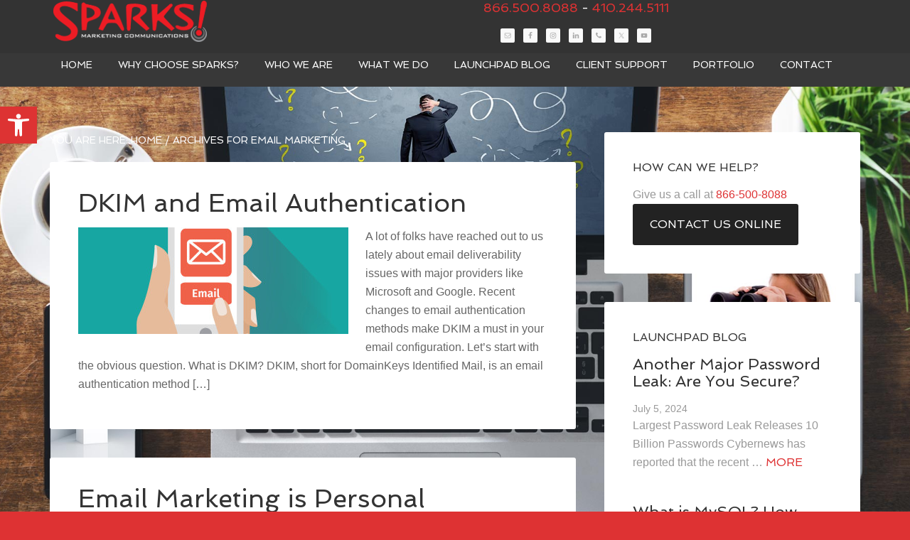

--- FILE ---
content_type: text/html; charset=UTF-8
request_url: https://www.onsparks.com/tag/email-marketing/
body_size: 20888
content:
<!DOCTYPE html>
<html lang="en-US">
<head >
<meta charset="UTF-8" />
<meta name="viewport" content="width=device-width, initial-scale=1" />
<meta name='robots' content='index, follow, max-image-preview:large, max-snippet:-1, max-video-preview:-1' />

	<!-- This site is optimized with the Yoast SEO Premium plugin v24.4 (Yoast SEO v24.3) - https://yoast.com/wordpress/plugins/seo/ -->
	<title>Email Marketing - SPARKS! Marketing Communications</title>
	<meta name="description" content="Email Marketing - Insights on web development and design, search engine optimization, internet advertising and other digital marketing solutions provided by SPARKS! Marketing Communications, Hunt Valley, Maryland." />
	<link rel="canonical" href="https://www.onsparks.com/tag/email-marketing/" />
	<meta property="og:locale" content="en_US" />
	<meta property="og:type" content="article" />
	<meta property="og:title" content="Email Marketing - SPARKS! Marketing Communications" />
	<meta property="og:description" content="Email Marketing - Insights on web development and design, search engine optimization, internet advertising and other digital marketing solutions provided by SPARKS! Marketing Communications, Hunt Valley, Maryland." />
	<meta property="og:url" content="https://www.onsparks.com/tag/email-marketing/" />
	<meta property="og:site_name" content="SPARKS! Marketing Communications" />
	<meta property="og:image" content="https://www.onsparks.com/content/wp-content/uploads/2021/08/SPARKS-500x500-1.png" />
	<meta property="og:image:width" content="500" />
	<meta property="og:image:height" content="500" />
	<meta property="og:image:type" content="image/png" />
	<meta name="twitter:card" content="summary_large_image" />
	<meta name="twitter:site" content="@sparksweb" />
	<script type="application/ld+json" class="yoast-schema-graph">{"@context":"https://schema.org","@graph":[{"@type":"CollectionPage","@id":"https://www.onsparks.com/tag/email-marketing/","url":"https://www.onsparks.com/tag/email-marketing/","name":"Email Marketing - SPARKS! Marketing Communications","isPartOf":{"@id":"https://www.onsparks.com/#website"},"primaryImageOfPage":{"@id":"https://www.onsparks.com/tag/email-marketing/#primaryimage"},"image":{"@id":"https://www.onsparks.com/tag/email-marketing/#primaryimage"},"thumbnailUrl":"https://www.onsparks.com/content/wp-content/uploads/2015/05/bigstock-Hand-touching-smart-phone-with-73766287.jpg","description":"Email Marketing - Insights on web development and design, search engine optimization, internet advertising and other digital marketing solutions provided by SPARKS! Marketing Communications, Hunt Valley, Maryland.","breadcrumb":{"@id":"https://www.onsparks.com/tag/email-marketing/#breadcrumb"},"inLanguage":"en-US"},{"@type":"ImageObject","inLanguage":"en-US","@id":"https://www.onsparks.com/tag/email-marketing/#primaryimage","url":"https://www.onsparks.com/content/wp-content/uploads/2015/05/bigstock-Hand-touching-smart-phone-with-73766287.jpg","contentUrl":"https://www.onsparks.com/content/wp-content/uploads/2015/05/bigstock-Hand-touching-smart-phone-with-73766287.jpg","width":1600,"height":1600,"caption":"Email Security"},{"@type":"BreadcrumbList","@id":"https://www.onsparks.com/tag/email-marketing/#breadcrumb","itemListElement":[{"@type":"ListItem","position":1,"name":"Home","item":"https://www.onsparks.com/"},{"@type":"ListItem","position":2,"name":"Email Marketing"}]},{"@type":"WebSite","@id":"https://www.onsparks.com/#website","url":"https://www.onsparks.com/","name":"SPARKS! Marketing Communications | Web Design, Social Media, Digital Marketing","description":"Digital Marketing agency in Hunt Valley, Maryland.","publisher":{"@id":"https://www.onsparks.com/#organization"},"potentialAction":[{"@type":"SearchAction","target":{"@type":"EntryPoint","urlTemplate":"https://www.onsparks.com/?s={search_term_string}"},"query-input":{"@type":"PropertyValueSpecification","valueRequired":true,"valueName":"search_term_string"}}],"inLanguage":"en-US"},{"@type":"Organization","@id":"https://www.onsparks.com/#organization","name":"SPARKS! Marketing Communications","url":"https://www.onsparks.com/","logo":{"@type":"ImageObject","inLanguage":"en-US","@id":"https://www.onsparks.com/#/schema/logo/image/","url":"https://www.onsparks.com/content/wp-content/uploads/2018/11/sparks-email-logo-200-trans.png","contentUrl":"https://www.onsparks.com/content/wp-content/uploads/2018/11/sparks-email-logo-200-trans.png","width":200,"height":65,"caption":"SPARKS! Marketing Communications"},"image":{"@id":"https://www.onsparks.com/#/schema/logo/image/"},"sameAs":["https://www.facebook.com/sparksweb","https://x.com/sparksweb","https://www.instagram.com/sparksmarketingco/","https://www.linkedin.com/company/2667463","https://www.youtube.com/user/SparksWebMediaMktg"]}]}</script>
	<!-- / Yoast SEO Premium plugin. -->


<link rel='dns-prefetch' href='//fonts.googleapis.com' />
<link rel='dns-prefetch' href='//fonts.gstatic.com' />
<link rel='dns-prefetch' href='//ajax.googleapis.com' />
<link rel='dns-prefetch' href='//apis.google.com' />
<link rel='dns-prefetch' href='//vimeo.com' />
<link rel='dns-prefetch' href='//youtube.com' />
<link rel='dns-prefetch' href='//www.googletagmanager.com' />
<link rel='dns-prefetch' href='//facebook.com' />
<link href='//fonts.gstatic.com' rel='preconnect' />
<link href='//cdn.google.com' rel='preconnect' />
<link href='//apis.google.com' rel='preconnect' />
<link href='//hb.wpmucdn.com' rel='preconnect' />
<link href="https://fonts.googleapis.com" rel='preconnect' />
<link rel="alternate" type="application/rss+xml" title="SPARKS! Marketing Communications &raquo; Feed" href="https://www.onsparks.com/feed/" />
<link rel="alternate" type="application/rss+xml" title="SPARKS! Marketing Communications &raquo; Email Marketing Tag Feed" href="https://www.onsparks.com/tag/email-marketing/feed/" />
		<style>
			.lazyload,
			.lazyloading {
				max-width: 100%;
			}
		</style>
		<style id='wp-img-auto-sizes-contain-inline-css' type='text/css'>
img:is([sizes=auto i],[sizes^="auto," i]){contain-intrinsic-size:3000px 1500px}
/*# sourceURL=wp-img-auto-sizes-contain-inline-css */
</style>
<link rel='stylesheet' id='gsfs_styles-css' href='https://www.onsparks.com/content/wp-content/plugins/genesis-subpage-sidebar/css/gsfs_style.css' type='text/css' media='all' />
<link rel='stylesheet' id='gsfs_styles_scroll-css' href='https://www.onsparks.com/content/wp-content/plugins/genesis-subpage-sidebar/css/gsfs_style_scroll.css' type='text/css' media='all' />
<link rel='stylesheet' id='agency-pro-theme-css' href='https://www.onsparks.com/content/wp-content/themes/sparks-pro02/style.css' type='text/css' media='all' />
<link rel='stylesheet' id='wp-block-library-css' href='https://www.onsparks.com/content/wp-includes/css/dist/block-library/style.min.css' type='text/css' media='all' />
<style id='global-styles-inline-css' type='text/css'>
:root{--wp--preset--aspect-ratio--square: 1;--wp--preset--aspect-ratio--4-3: 4/3;--wp--preset--aspect-ratio--3-4: 3/4;--wp--preset--aspect-ratio--3-2: 3/2;--wp--preset--aspect-ratio--2-3: 2/3;--wp--preset--aspect-ratio--16-9: 16/9;--wp--preset--aspect-ratio--9-16: 9/16;--wp--preset--color--black: #000000;--wp--preset--color--cyan-bluish-gray: #abb8c3;--wp--preset--color--white: #ffffff;--wp--preset--color--pale-pink: #f78da7;--wp--preset--color--vivid-red: #cf2e2e;--wp--preset--color--luminous-vivid-orange: #ff6900;--wp--preset--color--luminous-vivid-amber: #fcb900;--wp--preset--color--light-green-cyan: #7bdcb5;--wp--preset--color--vivid-green-cyan: #00d084;--wp--preset--color--pale-cyan-blue: #8ed1fc;--wp--preset--color--vivid-cyan-blue: #0693e3;--wp--preset--color--vivid-purple: #9b51e0;--wp--preset--gradient--vivid-cyan-blue-to-vivid-purple: linear-gradient(135deg,rgb(6,147,227) 0%,rgb(155,81,224) 100%);--wp--preset--gradient--light-green-cyan-to-vivid-green-cyan: linear-gradient(135deg,rgb(122,220,180) 0%,rgb(0,208,130) 100%);--wp--preset--gradient--luminous-vivid-amber-to-luminous-vivid-orange: linear-gradient(135deg,rgb(252,185,0) 0%,rgb(255,105,0) 100%);--wp--preset--gradient--luminous-vivid-orange-to-vivid-red: linear-gradient(135deg,rgb(255,105,0) 0%,rgb(207,46,46) 100%);--wp--preset--gradient--very-light-gray-to-cyan-bluish-gray: linear-gradient(135deg,rgb(238,238,238) 0%,rgb(169,184,195) 100%);--wp--preset--gradient--cool-to-warm-spectrum: linear-gradient(135deg,rgb(74,234,220) 0%,rgb(151,120,209) 20%,rgb(207,42,186) 40%,rgb(238,44,130) 60%,rgb(251,105,98) 80%,rgb(254,248,76) 100%);--wp--preset--gradient--blush-light-purple: linear-gradient(135deg,rgb(255,206,236) 0%,rgb(152,150,240) 100%);--wp--preset--gradient--blush-bordeaux: linear-gradient(135deg,rgb(254,205,165) 0%,rgb(254,45,45) 50%,rgb(107,0,62) 100%);--wp--preset--gradient--luminous-dusk: linear-gradient(135deg,rgb(255,203,112) 0%,rgb(199,81,192) 50%,rgb(65,88,208) 100%);--wp--preset--gradient--pale-ocean: linear-gradient(135deg,rgb(255,245,203) 0%,rgb(182,227,212) 50%,rgb(51,167,181) 100%);--wp--preset--gradient--electric-grass: linear-gradient(135deg,rgb(202,248,128) 0%,rgb(113,206,126) 100%);--wp--preset--gradient--midnight: linear-gradient(135deg,rgb(2,3,129) 0%,rgb(40,116,252) 100%);--wp--preset--font-size--small: 13px;--wp--preset--font-size--medium: 20px;--wp--preset--font-size--large: 36px;--wp--preset--font-size--x-large: 42px;--wp--preset--spacing--20: 0.44rem;--wp--preset--spacing--30: 0.67rem;--wp--preset--spacing--40: 1rem;--wp--preset--spacing--50: 1.5rem;--wp--preset--spacing--60: 2.25rem;--wp--preset--spacing--70: 3.38rem;--wp--preset--spacing--80: 5.06rem;--wp--preset--shadow--natural: 6px 6px 9px rgba(0, 0, 0, 0.2);--wp--preset--shadow--deep: 12px 12px 50px rgba(0, 0, 0, 0.4);--wp--preset--shadow--sharp: 6px 6px 0px rgba(0, 0, 0, 0.2);--wp--preset--shadow--outlined: 6px 6px 0px -3px rgb(255, 255, 255), 6px 6px rgb(0, 0, 0);--wp--preset--shadow--crisp: 6px 6px 0px rgb(0, 0, 0);}:where(.is-layout-flex){gap: 0.5em;}:where(.is-layout-grid){gap: 0.5em;}body .is-layout-flex{display: flex;}.is-layout-flex{flex-wrap: wrap;align-items: center;}.is-layout-flex > :is(*, div){margin: 0;}body .is-layout-grid{display: grid;}.is-layout-grid > :is(*, div){margin: 0;}:where(.wp-block-columns.is-layout-flex){gap: 2em;}:where(.wp-block-columns.is-layout-grid){gap: 2em;}:where(.wp-block-post-template.is-layout-flex){gap: 1.25em;}:where(.wp-block-post-template.is-layout-grid){gap: 1.25em;}.has-black-color{color: var(--wp--preset--color--black) !important;}.has-cyan-bluish-gray-color{color: var(--wp--preset--color--cyan-bluish-gray) !important;}.has-white-color{color: var(--wp--preset--color--white) !important;}.has-pale-pink-color{color: var(--wp--preset--color--pale-pink) !important;}.has-vivid-red-color{color: var(--wp--preset--color--vivid-red) !important;}.has-luminous-vivid-orange-color{color: var(--wp--preset--color--luminous-vivid-orange) !important;}.has-luminous-vivid-amber-color{color: var(--wp--preset--color--luminous-vivid-amber) !important;}.has-light-green-cyan-color{color: var(--wp--preset--color--light-green-cyan) !important;}.has-vivid-green-cyan-color{color: var(--wp--preset--color--vivid-green-cyan) !important;}.has-pale-cyan-blue-color{color: var(--wp--preset--color--pale-cyan-blue) !important;}.has-vivid-cyan-blue-color{color: var(--wp--preset--color--vivid-cyan-blue) !important;}.has-vivid-purple-color{color: var(--wp--preset--color--vivid-purple) !important;}.has-black-background-color{background-color: var(--wp--preset--color--black) !important;}.has-cyan-bluish-gray-background-color{background-color: var(--wp--preset--color--cyan-bluish-gray) !important;}.has-white-background-color{background-color: var(--wp--preset--color--white) !important;}.has-pale-pink-background-color{background-color: var(--wp--preset--color--pale-pink) !important;}.has-vivid-red-background-color{background-color: var(--wp--preset--color--vivid-red) !important;}.has-luminous-vivid-orange-background-color{background-color: var(--wp--preset--color--luminous-vivid-orange) !important;}.has-luminous-vivid-amber-background-color{background-color: var(--wp--preset--color--luminous-vivid-amber) !important;}.has-light-green-cyan-background-color{background-color: var(--wp--preset--color--light-green-cyan) !important;}.has-vivid-green-cyan-background-color{background-color: var(--wp--preset--color--vivid-green-cyan) !important;}.has-pale-cyan-blue-background-color{background-color: var(--wp--preset--color--pale-cyan-blue) !important;}.has-vivid-cyan-blue-background-color{background-color: var(--wp--preset--color--vivid-cyan-blue) !important;}.has-vivid-purple-background-color{background-color: var(--wp--preset--color--vivid-purple) !important;}.has-black-border-color{border-color: var(--wp--preset--color--black) !important;}.has-cyan-bluish-gray-border-color{border-color: var(--wp--preset--color--cyan-bluish-gray) !important;}.has-white-border-color{border-color: var(--wp--preset--color--white) !important;}.has-pale-pink-border-color{border-color: var(--wp--preset--color--pale-pink) !important;}.has-vivid-red-border-color{border-color: var(--wp--preset--color--vivid-red) !important;}.has-luminous-vivid-orange-border-color{border-color: var(--wp--preset--color--luminous-vivid-orange) !important;}.has-luminous-vivid-amber-border-color{border-color: var(--wp--preset--color--luminous-vivid-amber) !important;}.has-light-green-cyan-border-color{border-color: var(--wp--preset--color--light-green-cyan) !important;}.has-vivid-green-cyan-border-color{border-color: var(--wp--preset--color--vivid-green-cyan) !important;}.has-pale-cyan-blue-border-color{border-color: var(--wp--preset--color--pale-cyan-blue) !important;}.has-vivid-cyan-blue-border-color{border-color: var(--wp--preset--color--vivid-cyan-blue) !important;}.has-vivid-purple-border-color{border-color: var(--wp--preset--color--vivid-purple) !important;}.has-vivid-cyan-blue-to-vivid-purple-gradient-background{background: var(--wp--preset--gradient--vivid-cyan-blue-to-vivid-purple) !important;}.has-light-green-cyan-to-vivid-green-cyan-gradient-background{background: var(--wp--preset--gradient--light-green-cyan-to-vivid-green-cyan) !important;}.has-luminous-vivid-amber-to-luminous-vivid-orange-gradient-background{background: var(--wp--preset--gradient--luminous-vivid-amber-to-luminous-vivid-orange) !important;}.has-luminous-vivid-orange-to-vivid-red-gradient-background{background: var(--wp--preset--gradient--luminous-vivid-orange-to-vivid-red) !important;}.has-very-light-gray-to-cyan-bluish-gray-gradient-background{background: var(--wp--preset--gradient--very-light-gray-to-cyan-bluish-gray) !important;}.has-cool-to-warm-spectrum-gradient-background{background: var(--wp--preset--gradient--cool-to-warm-spectrum) !important;}.has-blush-light-purple-gradient-background{background: var(--wp--preset--gradient--blush-light-purple) !important;}.has-blush-bordeaux-gradient-background{background: var(--wp--preset--gradient--blush-bordeaux) !important;}.has-luminous-dusk-gradient-background{background: var(--wp--preset--gradient--luminous-dusk) !important;}.has-pale-ocean-gradient-background{background: var(--wp--preset--gradient--pale-ocean) !important;}.has-electric-grass-gradient-background{background: var(--wp--preset--gradient--electric-grass) !important;}.has-midnight-gradient-background{background: var(--wp--preset--gradient--midnight) !important;}.has-small-font-size{font-size: var(--wp--preset--font-size--small) !important;}.has-medium-font-size{font-size: var(--wp--preset--font-size--medium) !important;}.has-large-font-size{font-size: var(--wp--preset--font-size--large) !important;}.has-x-large-font-size{font-size: var(--wp--preset--font-size--x-large) !important;}
/*# sourceURL=global-styles-inline-css */
</style>

<style id='classic-theme-styles-inline-css' type='text/css'>
/*! This file is auto-generated */
.wp-block-button__link{color:#fff;background-color:#32373c;border-radius:9999px;box-shadow:none;text-decoration:none;padding:calc(.667em + 2px) calc(1.333em + 2px);font-size:1.125em}.wp-block-file__button{background:#32373c;color:#fff;text-decoration:none}
/*# sourceURL=/wp-includes/css/classic-themes.min.css */
</style>
<link rel='stylesheet' id='cff-css' href='https://www.onsparks.com/content/wp-content/plugins/custom-facebook-feed-pro/assets/css/cff-style.min.css' type='text/css' media='all' />
<link rel='stylesheet' id='dashicons-css' href='https://www.onsparks.com/content/wp-includes/css/dashicons.min.css' type='text/css' media='all' />
<link rel='stylesheet' id='google-fonts-css' href='//fonts.googleapis.com/css?family=EB+Garamond%7CSpinnaker&#038;ver=3.1.2' type='text/css' media='all' />
<link rel='stylesheet' id='simple-social-icons-font-css' href='https://www.onsparks.com/content/wp-content/plugins/simple-social-icons/css/style.css' type='text/css' media='all' />
<link rel='stylesheet' id='pojo-a11y-css' href='https://www.onsparks.com/content/wp-content/plugins/pojo-accessibility/assets/css/style.min.css' type='text/css' media='all' />
<script type="text/javascript" src="https://www.onsparks.com/content/wp-includes/js/jquery/jquery.min.js" id="jquery-core-js"></script>
<script type="text/javascript" src="https://www.onsparks.com/content/wp-includes/js/jquery/jquery-migrate.min.js" id="jquery-migrate-js"></script>
<script type="text/javascript" src="https://www.onsparks.com/content/wp-content/themes/sparks-pro02/js/responsive-menu.js" id="agency-responsive-menu-js"></script>
<script type="text/javascript" src="https://www.onsparks.com/content/wp-content/themes/sparks-pro02/js/backstretch.js" id="agency-pro-backstretch-js"></script>
<script type="text/javascript" id="agency-pro-backstretch-set-js-extra">
/* <![CDATA[ */
var BackStretchImg = {"src":"https://www.onsparks.com/content/wp-content/uploads/2016/12/website-background-2016.jpg"};
//# sourceURL=agency-pro-backstretch-set-js-extra
/* ]]> */
</script>
<script type="text/javascript" src="https://www.onsparks.com/content/wp-content/themes/sparks-pro02/js/backstretch-set.js" id="agency-pro-backstretch-set-js"></script>
<script type="text/javascript" id="beehive-gtm-frontend-header-js-after">
/* <![CDATA[ */
var dataLayer = [];
(function(w,d,s,l,i){w[l]=w[l]||[];w[l].push({'gtm.start':
			new Date().getTime(),event:'gtm.js'});var f=d.getElementsByTagName(s)[0],
			j=d.createElement(s),dl=l!='dataLayer'?'&l='+l:'';j.async=true;j.src=
			'https://www.googletagmanager.com/gtm.js?id='+i+dl;f.parentNode.insertBefore(j,f);
			})(window,document,'script','dataLayer','GTM-56ZRHX9');
//# sourceURL=beehive-gtm-frontend-header-js-after
/* ]]> */
</script>
<!-- Custom Facebook Feed JS vars -->
<script type="text/javascript">
var cffsiteurl = "https://www.onsparks.com/content/wp-content/plugins";
var cffajaxurl = "https://www.onsparks.com/content/wp-admin/admin-ajax.php";


var cfflinkhashtags = "true";
</script>
<script type="text/javascript">if ( window._agmMaps === undefined ) { _agmMaps = []; }</script>		<script>
			document.documentElement.className = document.documentElement.className.replace('no-js', 'js');
		</script>
				<style>
			.no-js img.lazyload {
				display: none;
			}

			figure.wp-block-image img.lazyloading {
				min-width: 150px;
			}

			.lazyload,
			.lazyloading {
				--smush-placeholder-width: 100px;
				--smush-placeholder-aspect-ratio: 1/1;
				width: var(--smush-image-width, var(--smush-placeholder-width)) !important;
				aspect-ratio: var(--smush-image-aspect-ratio, var(--smush-placeholder-aspect-ratio)) !important;
			}

						.lazyload, .lazyloading {
				opacity: 0;
			}

			.lazyloaded {
				opacity: 1;
				transition: opacity 400ms;
				transition-delay: 0ms;
			}

					</style>
		<!-- Start of HubSpot Embed Code -->
<script type="text/javascript" id="hs-script-loader" async defer src="//js.hs-scripts.com/4228067.js"></script>
<!-- End of HubSpot Embed Code --><style type="text/css">.site-title a { background: url(https://www.onsparks.com/content/wp-content/uploads/2015/01/cropped-sparks-300x66.png) no-repeat !important; }</style>
					<!-- Google Analytics tracking code output by Beehive Analytics Pro -->
						<script async src="https://www.googletagmanager.com/gtag/js?id=G-NPYDFTJX0X&l=beehiveDataLayer"></script>
		<script>
						window.beehiveDataLayer = window.beehiveDataLayer || [];
			function beehive_ga() {beehiveDataLayer.push(arguments);}
			beehive_ga('js', new Date())
						beehive_ga('config', 'G-NPYDFTJX0X', {
				'anonymize_ip': false,
				'allow_google_signals': false,
			})
					</script>
		<style type="text/css">
#pojo-a11y-toolbar .pojo-a11y-toolbar-toggle a{ background-color: #dd3333;	color: #ffffff;}
#pojo-a11y-toolbar .pojo-a11y-toolbar-overlay, #pojo-a11y-toolbar .pojo-a11y-toolbar-overlay ul.pojo-a11y-toolbar-items.pojo-a11y-links{ border-color: #dd3333;}
body.pojo-a11y-focusable a:focus{ outline-style: solid !important;	outline-width: 1px !important;	outline-color: #FF0000 !important;}
#pojo-a11y-toolbar{ top: 150px !important;}
#pojo-a11y-toolbar .pojo-a11y-toolbar-overlay{ background-color: #ffffff;}
#pojo-a11y-toolbar .pojo-a11y-toolbar-overlay ul.pojo-a11y-toolbar-items li.pojo-a11y-toolbar-item a, #pojo-a11y-toolbar .pojo-a11y-toolbar-overlay p.pojo-a11y-toolbar-title{ color: #333333;}
#pojo-a11y-toolbar .pojo-a11y-toolbar-overlay ul.pojo-a11y-toolbar-items li.pojo-a11y-toolbar-item a.active{ background-color: #dd3333;	color: #ffffff;}
@media (max-width: 767px) { #pojo-a11y-toolbar { top: 50px !important; } }</style><!-- Google tag (gtag.js) -->
<script async src="https://www.googletagmanager.com/gtag/js?id=AW-16921228843"></script>
<script>
  window.dataLayer = window.dataLayer || [];
  function gtag(){dataLayer.push(arguments);}
  gtag('js', new Date());

  gtag('config', 'AW-16921228843');
</script><link rel="icon" href="https://www.onsparks.com/content/wp-content/uploads/2016/12/cropped-icon3-32x32.png" sizes="32x32" />
<link rel="icon" href="https://www.onsparks.com/content/wp-content/uploads/2016/12/cropped-icon3-192x192.png" sizes="192x192" />
<link rel="apple-touch-icon" href="https://www.onsparks.com/content/wp-content/uploads/2016/12/cropped-icon3-180x180.png" />
<meta name="msapplication-TileImage" content="https://www.onsparks.com/content/wp-content/uploads/2016/12/cropped-icon3-270x270.png" />
		<style type="text/css" id="wp-custom-css">
			.gform_wrapper input:not([type=radio]):not([type=checkbox]):not([type=submit]):not([type=button]):not([type=image]):not([type=file]) {
    color: #000000;
}		</style>
		</head>
<body class="archive tag tag-email-marketing tag-198 wp-theme-genesis wp-child-theme-sparks-pro02 custom-header header-image content-sidebar genesis-breadcrumbs-visible genesis-footer-widgets-visible agency-pro-red">		<noscript>
			<iframe data-src="https://www.googletagmanager.com/ns.html?id=GTM-56ZRHX9" height="0" width="0" style="display:none;visibility:hidden" src="[data-uri]" class="lazyload" data-load-mode="1"></iframe>
		</noscript>
		<header class="site-header"><div class="wrap"><div class="title-area"><p class="site-title"><a href="https://www.onsparks.com/">SPARKS! Marketing Communications</a></p></div><div class="widget-area header-widget-area"><section id="text-25" class="widget widget_text"><div class="widget-wrap">			<div class="textwidget"><div align="center"><h3 style="font-size:18px; color:#ffffff;"><a href="tel:866-500-8088">866.500.8088</a> - <a href="tel:410-244-5111">410.244.5111</a></h3>
</div></div>
		</div></section>
<section id="simple-social-icons-2" class="widget simple-social-icons"><div class="widget-wrap"><ul class="aligncenter"><li class="ssi-email"><a href="/contact/" target="_blank" rel="noopener noreferrer"><svg role="img" class="social-email" aria-labelledby="social-email-2"><title id="social-email-2">Email</title><use xlink:href="https://www.onsparks.com/content/wp-content/plugins/simple-social-icons/symbol-defs.svg#social-email"></use></svg></a></li><li class="ssi-facebook"><a href="https://facebook.com/sparksweb" target="_blank" rel="noopener noreferrer"><svg role="img" class="social-facebook" aria-labelledby="social-facebook-2"><title id="social-facebook-2">Facebook</title><use xlink:href="https://www.onsparks.com/content/wp-content/plugins/simple-social-icons/symbol-defs.svg#social-facebook"></use></svg></a></li><li class="ssi-instagram"><a href="https://www.instagram.com/sparksmarketingco/" target="_blank" rel="noopener noreferrer"><svg role="img" class="social-instagram" aria-labelledby="social-instagram-2"><title id="social-instagram-2">Instagram</title><use xlink:href="https://www.onsparks.com/content/wp-content/plugins/simple-social-icons/symbol-defs.svg#social-instagram"></use></svg></a></li><li class="ssi-linkedin"><a href="https://www.linkedin.com/company/2667463" target="_blank" rel="noopener noreferrer"><svg role="img" class="social-linkedin" aria-labelledby="social-linkedin-2"><title id="social-linkedin-2">LinkedIn</title><use xlink:href="https://www.onsparks.com/content/wp-content/plugins/simple-social-icons/symbol-defs.svg#social-linkedin"></use></svg></a></li><li class="ssi-phone"><a href="tel:&#116;el&#058;+&#049;-866-5&#048;0-&#056;&#048;8&#056;" target="_blank" rel="noopener noreferrer"><svg role="img" class="social-phone" aria-labelledby="social-phone-2"><title id="social-phone-2">Phone</title><use xlink:href="https://www.onsparks.com/content/wp-content/plugins/simple-social-icons/symbol-defs.svg#social-phone"></use></svg></a></li><li class="ssi-twitter"><a href="https://twitter.com/sparksweb" target="_blank" rel="noopener noreferrer"><svg role="img" class="social-twitter" aria-labelledby="social-twitter-2"><title id="social-twitter-2">Twitter</title><use xlink:href="https://www.onsparks.com/content/wp-content/plugins/simple-social-icons/symbol-defs.svg#social-twitter"></use></svg></a></li><li class="ssi-youtube"><a href="https://www.youtube.com/user/SparksWebMediaMktg" target="_blank" rel="noopener noreferrer"><svg role="img" class="social-youtube" aria-labelledby="social-youtube-2"><title id="social-youtube-2">YouTube</title><use xlink:href="https://www.onsparks.com/content/wp-content/plugins/simple-social-icons/symbol-defs.svg#social-youtube"></use></svg></a></li></ul></div></section>
<section id="text-45" class="widget widget_text"><div class="widget-wrap">			<div class="textwidget"></div>
		</div></section>
</div></div></header><div class="site-container"><nav class="nav-primary" aria-label="Main"><div class="wrap"><ul id="menu-sparks_menu" class="menu genesis-nav-menu menu-primary"><li id="menu-item-8120" class="menu-item menu-item-type-custom menu-item-object-custom menu-item-8120"><a href="/" title="SPARKS! Marketing Communications"><span >HOME</span></a></li>
<li id="menu-item-8119" class="menu-item menu-item-type-post_type menu-item-object-page menu-item-8119"><a href="https://www.onsparks.com/sparks-marketing-communications/" title="SPARKS! Marketing and Communications Agency"><span >WHY CHOOSE SPARKS?</span></a></li>
<li id="menu-item-8126" class="menu-item menu-item-type-post_type menu-item-object-page menu-item-has-children menu-item-8126"><a href="https://www.onsparks.com/leadership/" title="SPARKS! Baltimore Maryland"><span >WHO WE ARE</span></a>
<ul class="sub-menu">
	<li id="menu-item-30489" class="menu-item menu-item-type-post_type menu-item-object-page menu-item-has-children menu-item-30489"><a href="https://www.onsparks.com/leadership/" title="SPARKS! Leadership"><span >Leadership</span></a>
	<ul class="sub-menu">
		<li id="menu-item-8551" class="menu-item menu-item-type-post_type menu-item-object-page menu-item-8551"><a href="https://www.onsparks.com/leadership/greg-pierce/"><span >Greg Pierce</span></a></li>
		<li id="menu-item-8553" class="menu-item menu-item-type-post_type menu-item-object-page menu-item-8553"><a href="https://www.onsparks.com/leadership/julie-smith/"><span >Julie Smith</span></a></li>
		<li id="menu-item-11225" class="menu-item menu-item-type-post_type menu-item-object-page menu-item-11225"><a href="https://www.onsparks.com/leadership/lauren-powderly/"><span >Lauren P. Powderly, CDMP</span></a></li>
	</ul>
</li>
</ul>
</li>
<li id="menu-item-8052" class="menu-item menu-item-type-post_type menu-item-object-page menu-item-has-children menu-item-8052"><a href="https://www.onsparks.com/digital-marketing/" title="SPARKS! Web Social Media Marketing Services"><span >WHAT WE DO</span></a>
<ul class="sub-menu">
	<li id="menu-item-8056" class="menu-item menu-item-type-post_type menu-item-object-page menu-item-8056"><a href="https://www.onsparks.com/web-design-development/"><span >Web Design and Development</span></a></li>
	<li id="menu-item-8351" class="menu-item menu-item-type-post_type menu-item-object-page menu-item-8351"><a href="https://www.onsparks.com/seo-and-internet-marketing/"><span >SEO and Internet Marketing</span></a></li>
	<li id="menu-item-8055" class="menu-item menu-item-type-post_type menu-item-object-page menu-item-8055"><a href="https://www.onsparks.com/social-media-marketing/"><span >Social Media Marketing</span></a></li>
	<li id="menu-item-30490" class="menu-item menu-item-type-post_type menu-item-object-page menu-item-30490"><a href="https://www.onsparks.com/creative-graphic-design/"><span >Creative &#038; Graphic Design</span></a></li>
	<li id="menu-item-8585" class="menu-item menu-item-type-post_type menu-item-object-page menu-item-8585"><a href="https://www.onsparks.com/association-membership-websites/"><span >Association Membership Websites</span></a></li>
	<li id="menu-item-12282" class="menu-item menu-item-type-post_type menu-item-object-page menu-item-12282"><a href="https://www.onsparks.com/av-rentals/"><span >AV Projector Sound Rentals</span></a></li>
</ul>
</li>
<li id="menu-item-10243" class="menu-item menu-item-type-post_type menu-item-object-page menu-item-10243"><a href="https://www.onsparks.com/launchpad/" title="SPARKS! Launchpad Blog"><span >LAUNCHPAD BLOG</span></a></li>
<li id="menu-item-11664" class="menu-item menu-item-type-custom menu-item-object-custom menu-item-has-children menu-item-11664"><a href="https://www.onsparks.com/client-support/"><span >CLIENT SUPPORT</span></a>
<ul class="sub-menu">
	<li id="menu-item-11666" class="menu-item menu-item-type-custom menu-item-object-custom menu-item-11666"><a href="https://www.onsparks.com/client-support/manage-your-domain/"><span >Manage Your Domain</span></a></li>
	<li id="menu-item-11665" class="menu-item menu-item-type-custom menu-item-object-custom menu-item-11665"><a href="https://www.onsparks.com/client-support/payments/"><span >Payments</span></a></li>
</ul>
</li>
<li id="menu-item-8458" class="menu-item menu-item-type-post_type menu-item-object-page menu-item-8458"><a href="https://www.onsparks.com/portfolio/" title="SPARKS! Portfolio"><span >PORTFOLIO</span></a></li>
<li id="menu-item-11663" class="menu-item menu-item-type-custom menu-item-object-custom menu-item-has-children menu-item-11663"><a href="https://www.onsparks.com/contact/"><span >CONTACT</span></a>
<ul class="sub-menu">
	<li id="menu-item-30785" class="menu-item menu-item-type-post_type menu-item-object-page menu-item-30785"><a href="https://www.onsparks.com/schedule-appointment/"><span >Schedule An Appointment</span></a></li>
	<li id="menu-item-11117" class="menu-item menu-item-type-post_type menu-item-object-page menu-item-11117"><a href="https://www.onsparks.com/employment/"><span >Employment</span></a></li>
</ul>
</li>
</ul></div></nav><div class="site-inner"><div class="content-sidebar-wrap"><main class="content"><div class="breadcrumb">You are here: <span class="breadcrumb-link-wrap"><a class="breadcrumb-link" href="https://www.onsparks.com/"><span class="breadcrumb-link-text-wrap">Home</span></a><meta ></span> <span aria-label="breadcrumb separator">/</span> Archives for Email Marketing</div><article class="post-31062 post type-post status-publish format-standard has-post-thumbnail category-email-marketing category-featured category-online-security tag-email-marketing tag-internet-security entry" aria-label="DKIM and Email Authentication"><header class="entry-header"><h2 class="entry-title"><a class="entry-title-link" rel="bookmark" href="https://www.onsparks.com/dkim-and-email-authentication/">DKIM and Email Authentication</a></h2>
</header><div class="entry-content"><a class="entry-image-link" href="https://www.onsparks.com/dkim-and-email-authentication/" aria-hidden="true" tabindex="-1"><img width="380" height="150" data-src="https://www.onsparks.com/content/wp-content/uploads/2015/05/bigstock-Hand-touching-smart-phone-with-73766287-380x150.jpg" class="alignleft post-image entry-image lazyload" alt="Email Security" decoding="async" src="[data-uri]" style="--smush-placeholder-width: 380px; --smush-placeholder-aspect-ratio: 380/150;" /></a><p>A lot of folks have reached out to us lately about email deliverability issues with major providers like Microsoft and Google. Recent changes to email authentication methods make DKIM a must in your email configuration. Let&#8217;s start with the obvious question. What is DKIM? DKIM, short for DomainKeys Identified Mail, is an email authentication method [&hellip;]</p>
</div><footer class="entry-footer"></footer></article><article class="post-10844 post type-post status-publish format-standard has-post-thumbnail category-email-marketing tag-email-marketing tag-mobile-marketing entry" aria-label="Email Marketing is Personal"><header class="entry-header"><h2 class="entry-title"><a class="entry-title-link" rel="bookmark" href="https://www.onsparks.com/email-marketing-personal/">Email Marketing is Personal</a></h2>
</header><div class="entry-content"><a class="entry-image-link" href="https://www.onsparks.com/email-marketing-personal/" aria-hidden="true" tabindex="-1"><img width="380" height="150" data-src="https://www.onsparks.com/content/wp-content/uploads/2015/07/bigstock-Vector-e-mail-icon-79193632-380x150.jpg" class="alignleft post-image entry-image lazyload" alt="" decoding="async" src="[data-uri]" style="--smush-placeholder-width: 380px; --smush-placeholder-aspect-ratio: 380/150;" /></a><p>Email marketing is still the most personal form of marketing. In a previous post, I pointed out that email is the earliest form of social media marketing, predating Facebook, Google+, LinkedIn, Pinterest, Instagram, and the numerous others that have populated the social media universe. Also, with the rise of smartphones and iPads to complement desktops and [&hellip;]</p>
</div><footer class="entry-footer"></footer></article><article class="post-333 post type-post status-publish format-standard has-post-thumbnail category-marketing tag-email-marketing entry" aria-label="Interaction Frequency: How Often Do You Reach Your Customers?"><header class="entry-header"><h2 class="entry-title"><a class="entry-title-link" rel="bookmark" href="https://www.onsparks.com/interaction-frequency/">Interaction Frequency: How Often Do You Reach Your Customers?</a></h2>
</header><div class="entry-content"><a class="entry-image-link" href="https://www.onsparks.com/interaction-frequency/" aria-hidden="true" tabindex="-1"><img width="380" height="150" data-src="https://www.onsparks.com/content/wp-content/uploads/2012/11/constant-contact_interaction-frequency-380x150.jpg" class="alignleft post-image entry-image lazyload" alt="Interaction Frequencies of Email, Social, and Web Properties" decoding="async" src="[data-uri]" style="--smush-placeholder-width: 380px; --smush-placeholder-aspect-ratio: 380/150;" /></a><p>Using Email, Social, And Web Assets In An Interaction Frequency Strategy To Keep In Touch With Customers How often do you  communicate with your clients, prospects, and audience?  Weekly? A monthly newsletter? When they are late with a payment? The answer just might be all of the above.  A recent report indicates that a healthy [&hellip;]</p>
</div><footer class="entry-footer"></footer></article><article class="post-20 post type-post status-publish format-standard category-email-marketing tag-email-marketing entry" aria-label="Stamps, newsletters, and dog polishers."><header class="entry-header"><h2 class="entry-title"><a class="entry-title-link" rel="bookmark" href="https://www.onsparks.com/stamps-newsletters-and-dog-polishers/">Stamps, newsletters, and dog polishers.</a></h2>
</header><div class="entry-content"><p>Stamps?  We don&#8217;t need no stinking stamps!! If you spend more than $15 per month on postage for your newsletters and announcements you should really consider Email Marketing. For as little as $0.50 per day you can send out as many emails as you like each month to your customers, prospects, employees, and third cousins. [&hellip;]</p>
</div><footer class="entry-footer"></footer></article></main><aside class="sidebar sidebar-primary widget-area" role="complementary" aria-label="Primary Sidebar"><section id="custom_html-9" class="widget_text widget widget_custom_html"><div class="widget_text widget-wrap"><h4 class="widget-title widgettitle">How Can We Help?</h4>
<div class="textwidget custom-html-widget">Give us a call at <a href="tel:866-500-8088">866-500-8088</a>

<a href="/contact/" class="button">Contact Us Online</a></div></div></section>
<section id="featured-post-4" class="widget featured-content featuredpost"><div class="widget-wrap"><h4 class="widget-title widgettitle">Launchpad Blog</h4>
<article class="post-31164 post type-post status-publish format-standard has-post-thumbnail category-featured category-online-security tag-internet-security tag-online-security tag-password-management entry" aria-label="Another Major Password Leak: Are You Secure?"><header class="entry-header"><h2 class="entry-title"><a href="https://www.onsparks.com/password-leak-are-you-secure/">Another Major Password Leak: Are You Secure?</a></h2><p class="entry-meta"><time class="entry-time">July 5, 2024</time></p></header><div class="entry-content"><p>Largest Password Leak Releases 10 Billion Passwords
Cybernews has reported that the recent &#x02026; <a href="https://www.onsparks.com/password-leak-are-you-secure/" class="more-link">MORE</a></p></div></article><article class="post-31166 post type-post status-publish format-standard has-post-thumbnail category-featured category-launchpad category-web tag-mysql tag-wordpress entry" aria-label="What is MySQL? How Databases Make WordPress Work"><header class="entry-header"><h2 class="entry-title"><a href="https://www.onsparks.com/what-is-mysql/">What is MySQL? How Databases Make WordPress Work</a></h2><p class="entry-meta"><time class="entry-time">April 10, 2024</time></p></header><div class="entry-content"><p>At SPARKS!, we are often asked about the inner workings of  websites. Like, "What is MySql?", for &#x02026; <a href="https://www.onsparks.com/what-is-mysql/" class="more-link">MORE</a></p></div></article><article class="post-31062 post type-post status-publish format-standard has-post-thumbnail category-email-marketing category-featured category-online-security tag-email-marketing tag-internet-security entry" aria-label="DKIM and Email Authentication"><header class="entry-header"><h2 class="entry-title"><a href="https://www.onsparks.com/dkim-and-email-authentication/">DKIM and Email Authentication</a></h2><p class="entry-meta"><time class="entry-time">March 20, 2024</time></p></header><div class="entry-content"><p>A lot of folks have reached out to us lately about email deliverability issues with major providers &#x02026; <a href="https://www.onsparks.com/dkim-and-email-authentication/" class="more-link">MORE</a></p></div></article></div></section>
<section id="search-2" class="widget widget_search"><div class="widget-wrap"><h4 class="widget-title widgettitle">Search SPARKS!</h4>
<form class="search-form" method="get" action="https://www.onsparks.com/" role="search"><input class="search-form-input" type="search" name="s" id="searchform-1" placeholder="Search this website"><input class="search-form-submit" type="submit" value="Search"><meta content="https://www.onsparks.com/?s={s}"></form></div></section>
</aside></div></div><div class="footer-widgets"><div class="wrap"><div class="widget-area footer-widgets-1 footer-widget-area"><section id="text-46" class="widget widget_text"><div class="widget-wrap"><h4 class="widget-title widgettitle">FOLLOW</h4>
			<div class="textwidget"><div class="cff-wrapper"><div class="cff-wrapper-ctn  cff-wrapper-fixed-height" style="height:300px; "><div id="cff" data-char="400" class="cff cff-theme-default_theme  cff-mob-cols-1 cff-tab-cols-1  cff-fixed-height cff-thumb-layout cff-timeline-feed cff-all-reviews cff-nojs  cff-lightbox cff-lb" style="width:100%; " data-fb-text="View on Facebook" data-offset="" data-media-side="left" data-own-token="true" data-grid-pag="cursor" data-restricted="true" data-lb-comments="true" data-pag-num="2" data-cff-shortcode="{&quot;feed&quot;: &quot;2&quot;}" data-postid="" data-locatornonce="c4eb450213" data-cff-theme="default_theme" ><svg width="24px" height="24px" version="1.1" xmlns="http://www.w3.org/2000/svg" xmlns:xlink="http://www.w3.org/1999/xlink" class="cff-screenreader" role="img" aria-labelledby="metaSVGid metaSVGdesc"><title id="metaSVGid">Comments Box SVG icons</title><desc id="metaSVGdesc">Used for the like, share, comment, and reaction icons</desc><defs><linearGradient id="angryGrad" x1="0" x2="0" y1="0" y2="1"><stop offset="0%" stop-color="#f9ae9e" /><stop offset="70%" stop-color="#ffe7a4" /></linearGradient><linearGradient id="likeGrad"><stop offset="25%" stop-color="rgba(0,0,0,0.05)" /><stop offset="26%" stop-color="rgba(255,255,255,0.7)" /></linearGradient><linearGradient id="likeGradHover"><stop offset="25%" stop-color="#a3caff" /><stop offset="26%" stop-color="#fff" /></linearGradient><linearGradient id="likeGradDark"><stop offset="25%" stop-color="rgba(255,255,255,0.5)" /><stop offset="26%" stop-color="rgba(255,255,255,0.7)" /></linearGradient></defs></svg>	<h3 class="cff-header " >
		<svg  style="font-size:28px;"  aria-hidden="true" focusable="false" data-prefix="fab" data-icon="facebook-square" role="img" xmlns="http://www.w3.org/2000/svg" viewBox="0 0 448 512" class="svg-inline--fa fa-facebook-square fa-w-14 "><path fill="currentColor" d="M400 32H48A48 48 0 0 0 0 80v352a48 48 0 0 0 48 48h137.25V327.69h-63V256h63v-54.64c0-62.15 37-96.48 93.67-96.48 27.14 0 55.52 4.84 55.52 4.84v61h-31.27c-30.81 0-40.42 19.12-40.42 38.73V256h68.78l-11 71.69h-57.78V480H400a48 48 0 0 0 48-48V80a48 48 0 0 0-48-48z"></path></svg>		<span class="cff-header-text">Facebook Posts</span>
	</h3>
	<div class="cff-posts-wrap"><div class="cff-item cff-photo-post cff-box cff-shadow author-sparks-marketing-communications cff-127766087246609 cff-new" id="cff_127766087246609_1487798903346287" data-page-id="127766087246609" data-cff-timestamp="1768842925" data-object-id="1487798880012956" data-cff-from="127766087246609" style="z-index: 11;background-color: #FFFFFF; border-radius: 2px; "><div class="cff-text-wrapper"><p  class="cff-post-text">
	<span class="cff-text" data-color="">Today we honor Dr. Martin Luther King Jr. by reflecting on leadership rooted in integrity, equity, and service. 	</span>
	<span class="cff-expand">... <a href="#" ><span class="cff-more">See More</span><span class="cff-less">See Less</span></a></span>
</p>
<div class="cff-date  cff-date-below" >
	 1 week ago </div></div><div class="cff-media-wrap"><div class="cff-photo nofancybox"  data-cff-page-name="Sparks Marketing Communications" data-cff-post-time="1 week ago" data-img-src-set="[{&quot;104&quot;:&quot;https:\/\/scontent-ord5-1.xx.fbcdn.net\/v\/t39.30808-6\/619346168_1487798883346289_5677191326887368737_n.jpg?stp=dst-jpg_p130x130_tt6&amp;_nc_cat=101&amp;ccb=1-7&amp;_nc_sid=127cfc&amp;_nc_ohc=-pMmA4-46FEQ7kNvwFUVRZE&amp;_nc_oc=Adnb2FlksN6z5mV2dSbtB6ZvGiYnh5QzUT-N1pdVuG3RBEHKypTF7CqdYOBwOVWxyzo&amp;_nc_zt=23&amp;_nc_ht=scontent-ord5-1.xx&amp;edm=AKIiGfEEAAAA&amp;_nc_gid=910WaKC8WVJ07sMWozTpLQ&amp;_nc_tpa=Q5bMBQGtC83v0hfaqP-V1HnSFmCro8zthqFJMQYlBhBjXbMCzhfyg0b3HerXSxDFesFLqZCt-OgjLJFN9A&amp;oh=00_Afowl6iqvF3C8yv9hGn3sWGk3MSVl2q6VJ_UMdWY2QJLjA&amp;oe=697F29CC&quot;,&quot;576&quot;:&quot;https:\/\/scontent-ord5-1.xx.fbcdn.net\/v\/t39.30808-6\/619346168_1487798883346289_5677191326887368737_n.jpg?stp=dst-jpg_p720x720_tt6&amp;_nc_cat=101&amp;ccb=1-7&amp;_nc_sid=127cfc&amp;_nc_ohc=-pMmA4-46FEQ7kNvwFUVRZE&amp;_nc_oc=Adnb2FlksN6z5mV2dSbtB6ZvGiYnh5QzUT-N1pdVuG3RBEHKypTF7CqdYOBwOVWxyzo&amp;_nc_zt=23&amp;_nc_ht=scontent-ord5-1.xx&amp;edm=AKIiGfEEAAAA&amp;_nc_gid=910WaKC8WVJ07sMWozTpLQ&amp;_nc_tpa=Q5bMBQGFwpVyanhQ9U2fIKvAdrIj2AJrc2o13lMVt91PCNoLnaVNQQHl6RzConbYh7IQM-GBuHcviqd8kw&amp;oh=00_AfqcRrLkdwvyfnSaOpj9Q8VkBKQ5uRwAxpILAqDO4kGVpg&amp;oe=697F29CC&quot;}]" href="https://www.facebook.com/photo.php?fbid=1487798880012956&amp;set=a.726339876158864&amp;type=3" target="_blank" rel="nofollow noopener"><img decoding="async" data-src="https://scontent-ord5-1.xx.fbcdn.net/v/t39.30808-6/619346168_1487798883346289_5677191326887368737_n.jpg?stp=dst-jpg_p720x720_tt6&_nc_cat=101&ccb=1-7&_nc_sid=127cfc&_nc_ohc=-pMmA4-46FEQ7kNvwFUVRZE&_nc_oc=Adnb2FlksN6z5mV2dSbtB6ZvGiYnh5QzUT-N1pdVuG3RBEHKypTF7CqdYOBwOVWxyzo&_nc_zt=23&_nc_ht=scontent-ord5-1.xx&edm=AKIiGfEEAAAA&_nc_gid=910WaKC8WVJ07sMWozTpLQ&_nc_tpa=Q5bMBQGFwpVyanhQ9U2fIKvAdrIj2AJrc2o13lMVt91PCNoLnaVNQQHl6RzConbYh7IQM-GBuHcviqd8kw&oh=00_AfqcRrLkdwvyfnSaOpj9Q8VkBKQ5uRwAxpILAqDO4kGVpg&oe=697F29CC" data-orig-source="https://scontent-ord5-1.xx.fbcdn.net/v/t39.30808-6/619346168_1487798883346289_5677191326887368737_n.jpg?stp=dst-jpg_p720x720_tt6&_nc_cat=101&ccb=1-7&_nc_sid=127cfc&_nc_ohc=-pMmA4-46FEQ7kNvwFUVRZE&_nc_oc=Adnb2FlksN6z5mV2dSbtB6ZvGiYnh5QzUT-N1pdVuG3RBEHKypTF7CqdYOBwOVWxyzo&_nc_zt=23&_nc_ht=scontent-ord5-1.xx&edm=AKIiGfEEAAAA&_nc_gid=910WaKC8WVJ07sMWozTpLQ&_nc_tpa=Q5bMBQGFwpVyanhQ9U2fIKvAdrIj2AJrc2o13lMVt91PCNoLnaVNQQHl6RzConbYh7IQM-GBuHcviqd8kw&oh=00_AfqcRrLkdwvyfnSaOpj9Q8VkBKQ5uRwAxpILAqDO4kGVpg&oe=697F29CC" alt="Today we honor Dr. M" data-querystring="stp=dst-jpg_p720x720_tt6&_nc_cat=101&ccb=1-7&_nc_sid=127cfc&_nc_ohc=-pMmA4-46FEQ7kNvwFUVRZE&_nc_oc=Adnb2FlksN6z5mV2dSbtB6ZvGiYnh5QzUT-N1pdVuG3RBEHKypTF7CqdYOBwOVWxyzo&_nc_zt=23&_nc_ht=scontent-ord5-1.xx&edm=AKIiGfEEAAAA&_nc_gid=910WaKC8WVJ07sMWozTpLQ&_nc_tpa=Q5bMBQGFwpVyanhQ9U2fIKvAdrIj2AJrc2o13lMVt91PCNoLnaVNQQHl6RzConbYh7IQM-GBuHcviqd8kw&oh=00_AfqcRrLkdwvyfnSaOpj9Q8VkBKQ5uRwAxpILAqDO4kGVpg&oe=697F29CC" data-ratio="1200" class="cff-multi-image cff-feed-image lazyload" src="[data-uri]" /></div></div>
<div class="cff-meta-wrap">
	<div class="cff-post-links">
			<a class="cff-viewpost-facebook" href="https://www.facebook.com/127766087246609_1487798903346287" target="_blank" rel="nofollow noopener" >
			View on Facebook		</a>
				<div class="cff-share-container">
							<span class="cff-dot" >&middot;</span>
								<a
				class="cff-share-link"
				href="https://www.facebook.com/sharer/sharer.php?u=https%3A%2F%2Fwww.facebook.com%2F127766087246609_1487798903346287"
				>
					Share				</a>
				<div class="cff-share-tooltip">
																<a href="https://www.facebook.com/sharer/sharer.php?u=https%3A%2F%2Fwww.facebook.com%2F127766087246609_1487798903346287" target="_blank" rel="nofollow noopener" class="cff-facebook-icon">
							<svg  aria-hidden="true" focusable="false" data-prefix="fab" data-icon="facebook-square" role="img" xmlns="http://www.w3.org/2000/svg" viewBox="0 0 448 512" class="svg-inline--fa fa-facebook-square fa-w-14 "><path fill="currentColor" d="M400 32H48A48 48 0 0 0 0 80v352a48 48 0 0 0 48 48h137.25V327.69h-63V256h63v-54.64c0-62.15 37-96.48 93.67-96.48 27.14 0 55.52 4.84 55.52 4.84v61h-31.27c-30.81 0-40.42 19.12-40.42 38.73V256h68.78l-11 71.69h-57.78V480H400a48 48 0 0 0 48-48V80a48 48 0 0 0-48-48z"></path></svg>							<span class="cff-screenreader">Share on Facebook</span>
						</a>
											<a href="https://twitter.com/intent/tweet?text=https%3A%2F%2Fwww.facebook.com%2F127766087246609_1487798903346287" target="_blank" rel="nofollow noopener" class="cff-twitter-icon">
							<svg  class="svg-inline--fa fa-twitter fa-w-16 " aria-hidden="true" aria-label="twitter logo" data-fa-processed="" data-prefix="fab" data-icon="twitter" enable-background="new 0 0 72 72" viewBox="0 0 72 72" fill="currentColor"><path d="M42.5,31.2L66,6h-6L39.8,27.6L24,6H4l24.6,33.6L4,66 h6l21.3-22.8L48,66h20L42.5,31.2z M12.9,10h8l38.1,52h-8L12.9,10z"></path></svg>							<span class="cff-screenreader">Share on Twitter</span>
						</a>
											<a href="https://www.linkedin.com/shareArticle?mini=true&#038;url=https%3A%2F%2Fwww.facebook.com%2F127766087246609_1487798903346287&#038;title=%09Today%20we%20honor%20Dr.%20Martin%20Luther%20King%20Jr.%20by%20reflecting%20on%20leadership%20rooted%20in%20integrity%2C%20equity%2C%20and%20service.%20%09%09" target="_blank" rel="nofollow noopener" class="cff-linkedin-icon">
							<svg  aria-hidden="true" focusable="false" data-prefix="fab" data-icon="linkedin-in" role="img" xmlns="http://www.w3.org/2000/svg" viewBox="0 0 448 512" class="svg-inline--fa fa-linkedin-in fa-w-14 "><path fill="currentColor" d="M100.28 448H7.4V148.9h92.88zM53.79 108.1C24.09 108.1 0 83.5 0 53.8a53.79 53.79 0 0 1 107.58 0c0 29.7-24.1 54.3-53.79 54.3zM447.9 448h-92.68V302.4c0-34.7-.7-79.2-48.29-79.2-48.29 0-55.69 37.7-55.69 76.7V448h-92.78V148.9h89.08v40.8h1.3c12.4-23.5 42.69-48.3 87.88-48.3 94 0 111.28 61.9 111.28 142.3V448z"></path></svg>							<span class="cff-screenreader">Share on Linked In</span>
						</a>
											<a href="/cdn-cgi/l/email-protection#[base64]" target="_blank" rel="nofollow noopener" class="cff-email-icon">
							<svg  aria-hidden="true" focusable="false" data-prefix="fas" data-icon="envelope" role="img" xmlns="http://www.w3.org/2000/svg" viewBox="0 0 512 512" class="svg-inline--fa fa-envelope fa-w-16 "><path fill="currentColor" d="M502.3 190.8c3.9-3.1 9.7-.2 9.7 4.7V400c0 26.5-21.5 48-48 48H48c-26.5 0-48-21.5-48-48V195.6c0-5 5.7-7.8 9.7-4.7 22.4 17.4 52.1 39.5 154.1 113.6 21.1 15.4 56.7 47.8 92.2 47.6 35.7.3 72-32.8 92.3-47.6 102-74.1 131.6-96.3 154-113.7zM256 320c23.2.4 56.6-29.2 73.4-41.4 132.7-96.3 142.8-104.7 173.4-128.7 5.8-4.5 9.2-11.5 9.2-18.9v-19c0-26.5-21.5-48-48-48H48C21.5 64 0 85.5 0 112v19c0 7.4 3.4 14.3 9.2 18.9 30.6 23.9 40.7 32.4 173.4 128.7 16.8 12.2 50.2 41.8 73.4 41.4z"></path></svg>							<span class="cff-screenreader">Share by Email</span>
						</a>
									<svg  aria-hidden="true" focusable="false" data-prefix="fas" data-icon="play" role="img" xmlns="http://www.w3.org/2000/svg" viewBox="0 0 448 512" class="svg-inline--fa fa-play fa-w-14 "><path fill="currentColor" d="M424.4 214.7L72.4 6.6C43.8-10.3 0 6.1 0 47.9V464c0 37.5 40.7 60.1 72.4 41.3l352-208c31.4-18.5 31.5-64.1 0-82.6z"></path></svg>				</div>
					</div>
	</div>
	<div class="cff-view-comments-wrap">
	<div class="cff-view-comments " id="127766087246609_1487798903346287">
		<span class="cff-screenreader">View Comments</span>
		<span class="cff-meta cff-light">
			<span class="cff-likes">
												<span class="cff-likes cff-reaction-one cff-icon">
									<span class="cff-screenreader">likes</span>
								<svg width="24px" height="24px" role="img" aria-hidden="true" aria-label="Like" xmlns="http://www.w3.org/2000/svg" viewBox="0 0 512 512"><path d="M496.656 285.683C506.583 272.809 512 256 512 235.468c-.001-37.674-32.073-72.571-72.727-72.571h-70.15c8.72-17.368 20.695-38.911 20.695-69.817C389.819 34.672 366.518 0 306.91 0c-29.995 0-41.126 37.918-46.829 67.228-3.407 17.511-6.626 34.052-16.525 43.951C219.986 134.75 184 192 162.382 203.625c-2.189.922-4.986 1.648-8.032 2.223C148.577 197.484 138.931 192 128 192H32c-17.673 0-32 14.327-32 32v256c0 17.673 14.327 32 32 32h96c17.673 0 32-14.327 32-32v-8.74c32.495 0 100.687 40.747 177.455 40.726 5.505.003 37.65.03 41.013 0 59.282.014 92.255-35.887 90.335-89.793 15.127-17.727 22.539-43.337 18.225-67.105 12.456-19.526 15.126-47.07 9.628-69.405zM32 480V224h96v256H32zm424.017-203.648C472 288 472 336 450.41 347.017c13.522 22.76 1.352 53.216-15.015 61.996 8.293 52.54-18.961 70.606-57.212 70.974-3.312.03-37.247 0-40.727 0-72.929 0-134.742-40.727-177.455-40.727V235.625c37.708 0 72.305-67.939 106.183-101.818 30.545-30.545 20.363-81.454 40.727-101.817 50.909 0 50.909 35.517 50.909 61.091 0 42.189-30.545 61.09-30.545 101.817h111.999c22.73 0 40.627 20.364 40.727 40.727.099 20.363-8.001 36.375-23.984 40.727zM104 432c0 13.255-10.745 24-24 24s-24-10.745-24-24 10.745-24 24-24 24 10.745 24 24z"></path></svg><svg width="24px" height="24px" class="cff-svg-bg" role="img" aria-hidden="true" aria-label="background" xmlns="http://www.w3.org/2000/svg" viewBox="0 0 512 512"><path d="M104 224H24c-13.255 0-24 10.745-24 24v240c0 13.255 10.745 24 24 24h80c13.255 0 24-10.745 24-24V248c0-13.255-10.745-24-24-24zM64 472c-13.255 0-24-10.745-24-24s10.745-24 24-24 24 10.745 24 24-10.745 24-24 24zM384 81.452c0 42.416-25.97 66.208-33.277 94.548h101.723c33.397 0 59.397 27.746 59.553 58.098.084 17.938-7.546 37.249-19.439 49.197l-.11.11c9.836 23.337 8.237 56.037-9.308 79.469 8.681 25.895-.069 57.704-16.382 74.757 4.298 17.598 2.244 32.575-6.148 44.632C440.202 511.587 389.616 512 346.839 512l-2.845-.001c-48.287-.017-87.806-17.598-119.56-31.725-15.957-7.099-36.821-15.887-52.651-16.178-6.54-.12-11.783-5.457-11.783-11.998v-213.77c0-3.2 1.282-6.271 3.558-8.521 39.614-39.144 56.648-80.587 89.117-113.111 14.804-14.832 20.188-37.236 25.393-58.902C282.515 39.293 291.817 0 312 0c24 0 72 8 72 81.452z"></path></svg>								</span>
											<span class="cff-count">1</span>
			</span>

					<span class="cff-shares">
			<span class="cff-icon cff-share">
				<span class="cff-screenreader">Shares:</span>
					<svg width="24px" height="24px" role="img" aria-hidden="true" aria-label="Share" xmlns="http://www.w3.org/2000/svg" viewBox="0 0 576 512"><path d="M564.907 196.35L388.91 12.366C364.216-13.45 320 3.746 320 40.016v88.154C154.548 130.155 0 160.103 0 331.19c0 94.98 55.84 150.231 89.13 174.571 24.233 17.722 58.021-4.992 49.68-34.51C100.937 336.887 165.575 321.972 320 320.16V408c0 36.239 44.19 53.494 68.91 27.65l175.998-184c14.79-15.47 14.79-39.83-.001-55.3zm-23.127 33.18l-176 184c-4.933 5.16-13.78 1.73-13.78-5.53V288c-171.396 0-295.313 9.707-243.98 191.7C72 453.36 32 405.59 32 331.19 32 171.18 194.886 160 352 160V40c0-7.262 8.851-10.69 13.78-5.53l176 184a7.978 7.978 0 0 1 0 11.06z"></path></svg><svg width="24px" height="24px" class="cff-svg-bg" role="img" aria-hidden="true" aria-label="background" xmlns="http://www.w3.org/2000/svg" viewBox="0 0 512 512"><path d="M503.691 189.836L327.687 37.851C312.281 24.546 288 35.347 288 56.015v80.053C127.371 137.907 0 170.1 0 322.326c0 61.441 39.581 122.309 83.333 154.132 13.653 9.931 33.111-2.533 28.077-18.631C66.066 312.814 132.917 274.316 288 272.085V360c0 20.7 24.3 31.453 39.687 18.164l176.004-152c11.071-9.562 11.086-26.753 0-36.328z"></path></svg>				</span>
			<span class="cff-count">0</span>
		</span>
				<span class="cff-comments">
			<span class="cff-icon cff-comment">
				<span class="cff-screenreader">Comments:</span>
					<svg width="24px" height="24px" role="img" aria-hidden="true" aria-label="Comment" xmlns="http://www.w3.org/2000/svg" viewBox="0 0 512 512"><path d="M448 0H64C28.7 0 0 28.7 0 64v288c0 35.3 28.7 64 64 64h96v84c0 7.1 5.8 12 12 12 2.4 0 4.9-.7 7.1-2.4L304 416h144c35.3 0 64-28.7 64-64V64c0-35.3-28.7-64-64-64zm32 352c0 17.6-14.4 32-32 32H293.3l-8.5 6.4L192 460v-76H64c-17.6 0-32-14.4-32-32V64c0-17.6 14.4-32 32-32h384c17.6 0 32 14.4 32 32v288z"></path></svg><svg width="24px" height="24px" class="cff-svg-bg" role="img" aria-hidden="true" aria-label="background" xmlns="http://www.w3.org/2000/svg" viewBox="0 0 512 512"><path d="M448 0H64C28.7 0 0 28.7 0 64v288c0 35.3 28.7 64 64 64h96v84c0 9.8 11.2 15.5 19.1 9.7L304 416h144c35.3 0 64-28.7 64-64V64c0-35.3-28.7-64-64-64z"></path></svg>				</span>
			<span class="cff-count">0</span>
		</span>
				</span>
	</div>
</div>


</div>
<div class="cff-comments-box cff-light cff-no-comments" data-cff-like-text="like this" data-cff-likes-text="likes this"  data-cff-reacted-text="reacted to this" data-cff-and-text="and" data-cff-other-text="other" data-cff-others-text="others" data-cff-reply-text="Reply" data-cff-replies-text="Replies" data-num="4" data-cff-meta-link-color="#" data-cff-hide-avatars="" data-cff-expand-comments="" data-cff-post-tags="on"><p class="cff-comment-likes cff-likes" ></p><p class="cff-comments cff-comment-on-facebook" ><span>0 Comments</span><a href="https://www.facebook.com/127766087246609_1487798903346287" target="_blank" rel="nofollow noopener" ><span class="cff-icon"><svg width="24px" height="24px" role="img" aria-hidden="true" aria-label="Comment" xmlns="http://www.w3.org/2000/svg" viewBox="0 0 512 512"><path d="M448 0H64C28.7 0 0 28.7 0 64v288c0 35.3 28.7 64 64 64h96v84c0 7.1 5.8 12 12 12 2.4 0 4.9-.7 7.1-2.4L304 416h144c35.3 0 64-28.7 64-64V64c0-35.3-28.7-64-64-64zm32 352c0 17.6-14.4 32-32 32H293.3l-8.5 6.4L192 460v-76H64c-17.6 0-32-14.4-32-32V64c0-17.6 14.4-32 32-32h384c17.6 0 32 14.4 32 32v288z"></path></svg><svg width="24px" height="24px" class="cff-svg-bg" role="img" aria-hidden="true" aria-label="background" xmlns="http://www.w3.org/2000/svg" viewBox="0 0 512 512"><path d="M448 0H64C28.7 0 0 28.7 0 64v288c0 35.3 28.7 64 64 64h96v84c0 9.8 11.2 15.5 19.1 9.7L304 416h144c35.3 0 64-28.7 64-64V64c0-35.3-28.7-64-64-64z"></path></svg></span>Comment on Facebook</a></p><div class="cff-comments-wrap" ></div></div></div><div class="cff-item cff-photo-post cff-box cff-shadow author-sparks-marketing-communications cff-127766087246609 cff-new" id="cff_127766087246609_1473120378147473" data-page-id="127766087246609" data-cff-timestamp="1767279656" data-object-id="1473120301480814" data-cff-from="127766087246609" style="z-index: 10;background-color: #FFFFFF; border-radius: 2px; "><div class="cff-text-wrapper"><p  class="cff-post-text">
	<span class="cff-text" data-color="">A new year brings new opportunities to reimagine your brand, refine your message, and reconnect with your audience.<br /><br />SPARKS! is here to help you turn big ideas into meaningful results in 2026.<br /><br />Wishing you a bright and successful New Year! 	</span>
	<span class="cff-expand">... <a href="#" ><span class="cff-more">See More</span><span class="cff-less">See Less</span></a></span>
</p>
<div class="cff-date  cff-date-below" >
	 4 weeks ago </div></div><div class="cff-media-wrap"><div class="cff-photo nofancybox"  data-cff-page-name="Sparks Marketing Communications" data-cff-post-time="4 weeks ago" data-img-src-set="[{&quot;130&quot;:&quot;https:\/\/scontent-ord5-3.xx.fbcdn.net\/v\/t39.30808-6\/609082801_1473120308147480_4390190263783125867_n.jpg?stp=dst-jpg_s130x130_tt6&amp;_nc_cat=109&amp;ccb=1-7&amp;_nc_sid=127cfc&amp;_nc_ohc=CKvOitpKmQIQ7kNvwFnQBf_&amp;_nc_oc=AdmEBN7RMRKHsN2VAkg5OiB65F5RDAhOiRbNIE6XutCmae5ra109uNm6FHJJrz_cxrc&amp;_nc_zt=23&amp;_nc_ht=scontent-ord5-3.xx&amp;edm=AKIiGfEEAAAA&amp;_nc_gid=910WaKC8WVJ07sMWozTpLQ&amp;_nc_tpa=Q5bMBQF2M0YoVnbVA8v6ZZqyLIyPNdUKFieg0Bg8CS_VIo_GIQi6aVIskm4jf5oz7a5BPfrelFJnzFzf7g&amp;oh=00_AfrMjiQfF0Y712xG-cfvQU2z6K5HMrrHZ3zOxX9adIlGUg&amp;oe=697F0B3D&quot;,&quot;720&quot;:&quot;https:\/\/scontent-ord5-3.xx.fbcdn.net\/v\/t39.30808-6\/609082801_1473120308147480_4390190263783125867_n.jpg?stp=dst-jpg_s720x720_tt6&amp;_nc_cat=109&amp;ccb=1-7&amp;_nc_sid=127cfc&amp;_nc_ohc=CKvOitpKmQIQ7kNvwFnQBf_&amp;_nc_oc=AdmEBN7RMRKHsN2VAkg5OiB65F5RDAhOiRbNIE6XutCmae5ra109uNm6FHJJrz_cxrc&amp;_nc_zt=23&amp;_nc_ht=scontent-ord5-3.xx&amp;edm=AKIiGfEEAAAA&amp;_nc_gid=910WaKC8WVJ07sMWozTpLQ&amp;_nc_tpa=Q5bMBQGJjYeGpOrCl0KGyGS7Fh54AxkgpQb5Fz_9zWX4kQO0gNuj86d3wgWFDJ-FQApDG2ikIBqjD2ezWQ&amp;oh=00_Afr7otrmrsvFlIiVumKjJKPvc93QQ4r4NDNXllx10RwaPA&amp;oe=697F0B3D&quot;}]" href="https://www.facebook.com/photo.php?fbid=1473120301480814&amp;set=a.726339876158864&amp;type=3" target="_blank" rel="nofollow noopener"><img decoding="async" data-src="https://scontent-ord5-3.xx.fbcdn.net/v/t39.30808-6/609082801_1473120308147480_4390190263783125867_n.jpg?stp=dst-jpg_s720x720_tt6&_nc_cat=109&ccb=1-7&_nc_sid=127cfc&_nc_ohc=CKvOitpKmQIQ7kNvwFnQBf_&_nc_oc=AdmEBN7RMRKHsN2VAkg5OiB65F5RDAhOiRbNIE6XutCmae5ra109uNm6FHJJrz_cxrc&_nc_zt=23&_nc_ht=scontent-ord5-3.xx&edm=AKIiGfEEAAAA&_nc_gid=910WaKC8WVJ07sMWozTpLQ&_nc_tpa=Q5bMBQGJjYeGpOrCl0KGyGS7Fh54AxkgpQb5Fz_9zWX4kQO0gNuj86d3wgWFDJ-FQApDG2ikIBqjD2ezWQ&oh=00_Afr7otrmrsvFlIiVumKjJKPvc93QQ4r4NDNXllx10RwaPA&oe=697F0B3D" data-orig-source="https://scontent-ord5-3.xx.fbcdn.net/v/t39.30808-6/609082801_1473120308147480_4390190263783125867_n.jpg?stp=dst-jpg_s720x720_tt6&_nc_cat=109&ccb=1-7&_nc_sid=127cfc&_nc_ohc=CKvOitpKmQIQ7kNvwFnQBf_&_nc_oc=AdmEBN7RMRKHsN2VAkg5OiB65F5RDAhOiRbNIE6XutCmae5ra109uNm6FHJJrz_cxrc&_nc_zt=23&_nc_ht=scontent-ord5-3.xx&edm=AKIiGfEEAAAA&_nc_gid=910WaKC8WVJ07sMWozTpLQ&_nc_tpa=Q5bMBQGJjYeGpOrCl0KGyGS7Fh54AxkgpQb5Fz_9zWX4kQO0gNuj86d3wgWFDJ-FQApDG2ikIBqjD2ezWQ&oh=00_Afr7otrmrsvFlIiVumKjJKPvc93QQ4r4NDNXllx10RwaPA&oe=697F0B3D" alt="A new year brings ne" data-querystring="stp=dst-jpg_s720x720_tt6&_nc_cat=109&ccb=1-7&_nc_sid=127cfc&_nc_ohc=CKvOitpKmQIQ7kNvwFnQBf_&_nc_oc=AdmEBN7RMRKHsN2VAkg5OiB65F5RDAhOiRbNIE6XutCmae5ra109uNm6FHJJrz_cxrc&_nc_zt=23&_nc_ht=scontent-ord5-3.xx&edm=AKIiGfEEAAAA&_nc_gid=910WaKC8WVJ07sMWozTpLQ&_nc_tpa=Q5bMBQGJjYeGpOrCl0KGyGS7Fh54AxkgpQb5Fz_9zWX4kQO0gNuj86d3wgWFDJ-FQApDG2ikIBqjD2ezWQ&oh=00_Afr7otrmrsvFlIiVumKjJKPvc93QQ4r4NDNXllx10RwaPA&oe=697F0B3D" data-ratio="1200" class="cff-multi-image cff-feed-image lazyload" src="[data-uri]" /></div></div>
<div class="cff-meta-wrap">
	<div class="cff-post-links">
			<a class="cff-viewpost-facebook" href="https://www.facebook.com/127766087246609_1473120378147473" target="_blank" rel="nofollow noopener" >
			View on Facebook		</a>
				<div class="cff-share-container">
							<span class="cff-dot" >&middot;</span>
								<a
				class="cff-share-link"
				href="https://www.facebook.com/sharer/sharer.php?u=https%3A%2F%2Fwww.facebook.com%2F127766087246609_1473120378147473"
				>
					Share				</a>
				<div class="cff-share-tooltip">
																<a href="https://www.facebook.com/sharer/sharer.php?u=https%3A%2F%2Fwww.facebook.com%2F127766087246609_1473120378147473" target="_blank" rel="nofollow noopener" class="cff-facebook-icon">
							<svg  aria-hidden="true" focusable="false" data-prefix="fab" data-icon="facebook-square" role="img" xmlns="http://www.w3.org/2000/svg" viewBox="0 0 448 512" class="svg-inline--fa fa-facebook-square fa-w-14 "><path fill="currentColor" d="M400 32H48A48 48 0 0 0 0 80v352a48 48 0 0 0 48 48h137.25V327.69h-63V256h63v-54.64c0-62.15 37-96.48 93.67-96.48 27.14 0 55.52 4.84 55.52 4.84v61h-31.27c-30.81 0-40.42 19.12-40.42 38.73V256h68.78l-11 71.69h-57.78V480H400a48 48 0 0 0 48-48V80a48 48 0 0 0-48-48z"></path></svg>							<span class="cff-screenreader">Share on Facebook</span>
						</a>
											<a href="https://twitter.com/intent/tweet?text=https%3A%2F%2Fwww.facebook.com%2F127766087246609_1473120378147473" target="_blank" rel="nofollow noopener" class="cff-twitter-icon">
							<svg  class="svg-inline--fa fa-twitter fa-w-16 " aria-hidden="true" aria-label="twitter logo" data-fa-processed="" data-prefix="fab" data-icon="twitter" enable-background="new 0 0 72 72" viewBox="0 0 72 72" fill="currentColor"><path d="M42.5,31.2L66,6h-6L39.8,27.6L24,6H4l24.6,33.6L4,66 h6l21.3-22.8L48,66h20L42.5,31.2z M12.9,10h8l38.1,52h-8L12.9,10z"></path></svg>							<span class="cff-screenreader">Share on Twitter</span>
						</a>
											<a href="https://www.linkedin.com/shareArticle?mini=true&#038;url=https%3A%2F%2Fwww.facebook.com%2F127766087246609_1473120378147473&#038;title=%09A%20new%20year%20brings%20new%20opportunities%20to%20reimagine%20your%20brand%2C%20refine%20your%20message%2C%20and%20reconnect%20with%20your%20audience.SPARKS%21%20is%20here%20to%20help%20you%20turn%20big%20ideas%20into%20meaningful%20results%20in%202026.Wishing%20you%20a%20bright%20and%20successful%20New%20Year%21%20%09%09" target="_blank" rel="nofollow noopener" class="cff-linkedin-icon">
							<svg  aria-hidden="true" focusable="false" data-prefix="fab" data-icon="linkedin-in" role="img" xmlns="http://www.w3.org/2000/svg" viewBox="0 0 448 512" class="svg-inline--fa fa-linkedin-in fa-w-14 "><path fill="currentColor" d="M100.28 448H7.4V148.9h92.88zM53.79 108.1C24.09 108.1 0 83.5 0 53.8a53.79 53.79 0 0 1 107.58 0c0 29.7-24.1 54.3-53.79 54.3zM447.9 448h-92.68V302.4c0-34.7-.7-79.2-48.29-79.2-48.29 0-55.69 37.7-55.69 76.7V448h-92.78V148.9h89.08v40.8h1.3c12.4-23.5 42.69-48.3 87.88-48.3 94 0 111.28 61.9 111.28 142.3V448z"></path></svg>							<span class="cff-screenreader">Share on Linked In</span>
						</a>
											<a href="/cdn-cgi/l/email-protection#[base64]" target="_blank" rel="nofollow noopener" class="cff-email-icon">
							<svg  aria-hidden="true" focusable="false" data-prefix="fas" data-icon="envelope" role="img" xmlns="http://www.w3.org/2000/svg" viewBox="0 0 512 512" class="svg-inline--fa fa-envelope fa-w-16 "><path fill="currentColor" d="M502.3 190.8c3.9-3.1 9.7-.2 9.7 4.7V400c0 26.5-21.5 48-48 48H48c-26.5 0-48-21.5-48-48V195.6c0-5 5.7-7.8 9.7-4.7 22.4 17.4 52.1 39.5 154.1 113.6 21.1 15.4 56.7 47.8 92.2 47.6 35.7.3 72-32.8 92.3-47.6 102-74.1 131.6-96.3 154-113.7zM256 320c23.2.4 56.6-29.2 73.4-41.4 132.7-96.3 142.8-104.7 173.4-128.7 5.8-4.5 9.2-11.5 9.2-18.9v-19c0-26.5-21.5-48-48-48H48C21.5 64 0 85.5 0 112v19c0 7.4 3.4 14.3 9.2 18.9 30.6 23.9 40.7 32.4 173.4 128.7 16.8 12.2 50.2 41.8 73.4 41.4z"></path></svg>							<span class="cff-screenreader">Share by Email</span>
						</a>
									<svg  aria-hidden="true" focusable="false" data-prefix="fas" data-icon="play" role="img" xmlns="http://www.w3.org/2000/svg" viewBox="0 0 448 512" class="svg-inline--fa fa-play fa-w-14 "><path fill="currentColor" d="M424.4 214.7L72.4 6.6C43.8-10.3 0 6.1 0 47.9V464c0 37.5 40.7 60.1 72.4 41.3l352-208c31.4-18.5 31.5-64.1 0-82.6z"></path></svg>				</div>
					</div>
	</div>
	<div class="cff-view-comments-wrap">
	<div class="cff-view-comments " id="127766087246609_1473120378147473">
		<span class="cff-screenreader">View Comments</span>
		<span class="cff-meta cff-light">
			<span class="cff-likes">
												<span class="cff-likes cff-reaction-one cff-icon">
									<span class="cff-screenreader">likes</span>
								<svg width="24px" height="24px" role="img" aria-hidden="true" aria-label="Like" xmlns="http://www.w3.org/2000/svg" viewBox="0 0 512 512"><path d="M496.656 285.683C506.583 272.809 512 256 512 235.468c-.001-37.674-32.073-72.571-72.727-72.571h-70.15c8.72-17.368 20.695-38.911 20.695-69.817C389.819 34.672 366.518 0 306.91 0c-29.995 0-41.126 37.918-46.829 67.228-3.407 17.511-6.626 34.052-16.525 43.951C219.986 134.75 184 192 162.382 203.625c-2.189.922-4.986 1.648-8.032 2.223C148.577 197.484 138.931 192 128 192H32c-17.673 0-32 14.327-32 32v256c0 17.673 14.327 32 32 32h96c17.673 0 32-14.327 32-32v-8.74c32.495 0 100.687 40.747 177.455 40.726 5.505.003 37.65.03 41.013 0 59.282.014 92.255-35.887 90.335-89.793 15.127-17.727 22.539-43.337 18.225-67.105 12.456-19.526 15.126-47.07 9.628-69.405zM32 480V224h96v256H32zm424.017-203.648C472 288 472 336 450.41 347.017c13.522 22.76 1.352 53.216-15.015 61.996 8.293 52.54-18.961 70.606-57.212 70.974-3.312.03-37.247 0-40.727 0-72.929 0-134.742-40.727-177.455-40.727V235.625c37.708 0 72.305-67.939 106.183-101.818 30.545-30.545 20.363-81.454 40.727-101.817 50.909 0 50.909 35.517 50.909 61.091 0 42.189-30.545 61.09-30.545 101.817h111.999c22.73 0 40.627 20.364 40.727 40.727.099 20.363-8.001 36.375-23.984 40.727zM104 432c0 13.255-10.745 24-24 24s-24-10.745-24-24 10.745-24 24-24 24 10.745 24 24z"></path></svg><svg width="24px" height="24px" class="cff-svg-bg" role="img" aria-hidden="true" aria-label="background" xmlns="http://www.w3.org/2000/svg" viewBox="0 0 512 512"><path d="M104 224H24c-13.255 0-24 10.745-24 24v240c0 13.255 10.745 24 24 24h80c13.255 0 24-10.745 24-24V248c0-13.255-10.745-24-24-24zM64 472c-13.255 0-24-10.745-24-24s10.745-24 24-24 24 10.745 24 24-10.745 24-24 24zM384 81.452c0 42.416-25.97 66.208-33.277 94.548h101.723c33.397 0 59.397 27.746 59.553 58.098.084 17.938-7.546 37.249-19.439 49.197l-.11.11c9.836 23.337 8.237 56.037-9.308 79.469 8.681 25.895-.069 57.704-16.382 74.757 4.298 17.598 2.244 32.575-6.148 44.632C440.202 511.587 389.616 512 346.839 512l-2.845-.001c-48.287-.017-87.806-17.598-119.56-31.725-15.957-7.099-36.821-15.887-52.651-16.178-6.54-.12-11.783-5.457-11.783-11.998v-213.77c0-3.2 1.282-6.271 3.558-8.521 39.614-39.144 56.648-80.587 89.117-113.111 14.804-14.832 20.188-37.236 25.393-58.902C282.515 39.293 291.817 0 312 0c24 0 72 8 72 81.452z"></path></svg>								</span>
															<span class="cff-love cff-reaction-one cff-icon">
									<span class="cff-screenreader">love</span>
								<svg role="img" aria-hidden="true" xmlns="http://www.w3.org/2000/svg" viewBox="0 0 512 512"><path d="M462.3 62.7c-54.5-46.4-136-38.7-186.6 13.5L256 96.6l-19.7-20.3C195.5 34.1 113.2 8.7 49.7 62.7c-62.8 53.6-66.1 149.8-9.9 207.8l193.5 199.8c6.2 6.4 14.4 9.7 22.6 9.7 8.2 0 16.4-3.2 22.6-9.7L472 270.5c56.4-58 53.1-154.2-9.7-207.8zm-13.1 185.6L256.4 448.1 62.8 248.3c-38.4-39.6-46.4-115.1 7.7-161.2 54.8-46.8 119.2-12.9 142.8 11.5l42.7 44.1 42.7-44.1c23.2-24 88.2-58 142.8-11.5 54 46 46.1 121.5 7.7 161.2z"></path></svg><span class="cff-svg-bg-dark"><svg class="cff-svg-bg" role="img" aria-hidden="true" xmlns="http://www.w3.org/2000/svg" viewBox="0 0 512 512"><path d="M462.3 62.6C407.5 15.9 326 24.3 275.7 76.2L256 96.5l-19.7-20.3C186.1 24.3 104.5 15.9 49.7 62.6c-62.8 53.6-66.1 149.8-9.9 207.9l193.5 199.8c12.5 12.9 32.8 12.9 45.3 0l193.5-199.8c56.3-58.1 53-154.3-9.8-207.9z"></path></svg></span>								</span>
											<span class="cff-count">3</span>
			</span>

					<span class="cff-shares">
			<span class="cff-icon cff-share">
				<span class="cff-screenreader">Shares:</span>
					<svg width="24px" height="24px" role="img" aria-hidden="true" aria-label="Share" xmlns="http://www.w3.org/2000/svg" viewBox="0 0 576 512"><path d="M564.907 196.35L388.91 12.366C364.216-13.45 320 3.746 320 40.016v88.154C154.548 130.155 0 160.103 0 331.19c0 94.98 55.84 150.231 89.13 174.571 24.233 17.722 58.021-4.992 49.68-34.51C100.937 336.887 165.575 321.972 320 320.16V408c0 36.239 44.19 53.494 68.91 27.65l175.998-184c14.79-15.47 14.79-39.83-.001-55.3zm-23.127 33.18l-176 184c-4.933 5.16-13.78 1.73-13.78-5.53V288c-171.396 0-295.313 9.707-243.98 191.7C72 453.36 32 405.59 32 331.19 32 171.18 194.886 160 352 160V40c0-7.262 8.851-10.69 13.78-5.53l176 184a7.978 7.978 0 0 1 0 11.06z"></path></svg><svg width="24px" height="24px" class="cff-svg-bg" role="img" aria-hidden="true" aria-label="background" xmlns="http://www.w3.org/2000/svg" viewBox="0 0 512 512"><path d="M503.691 189.836L327.687 37.851C312.281 24.546 288 35.347 288 56.015v80.053C127.371 137.907 0 170.1 0 322.326c0 61.441 39.581 122.309 83.333 154.132 13.653 9.931 33.111-2.533 28.077-18.631C66.066 312.814 132.917 274.316 288 272.085V360c0 20.7 24.3 31.453 39.687 18.164l176.004-152c11.071-9.562 11.086-26.753 0-36.328z"></path></svg>				</span>
			<span class="cff-count">0</span>
		</span>
				<span class="cff-comments">
			<span class="cff-icon cff-comment">
				<span class="cff-screenreader">Comments:</span>
					<svg width="24px" height="24px" role="img" aria-hidden="true" aria-label="Comment" xmlns="http://www.w3.org/2000/svg" viewBox="0 0 512 512"><path d="M448 0H64C28.7 0 0 28.7 0 64v288c0 35.3 28.7 64 64 64h96v84c0 7.1 5.8 12 12 12 2.4 0 4.9-.7 7.1-2.4L304 416h144c35.3 0 64-28.7 64-64V64c0-35.3-28.7-64-64-64zm32 352c0 17.6-14.4 32-32 32H293.3l-8.5 6.4L192 460v-76H64c-17.6 0-32-14.4-32-32V64c0-17.6 14.4-32 32-32h384c17.6 0 32 14.4 32 32v288z"></path></svg><svg width="24px" height="24px" class="cff-svg-bg" role="img" aria-hidden="true" aria-label="background" xmlns="http://www.w3.org/2000/svg" viewBox="0 0 512 512"><path d="M448 0H64C28.7 0 0 28.7 0 64v288c0 35.3 28.7 64 64 64h96v84c0 9.8 11.2 15.5 19.1 9.7L304 416h144c35.3 0 64-28.7 64-64V64c0-35.3-28.7-64-64-64z"></path></svg>				</span>
			<span class="cff-count">0</span>
		</span>
				</span>
	</div>
</div>


</div>
<div class="cff-comments-box cff-light cff-no-comments" data-cff-like-text="like this" data-cff-likes-text="likes this"  data-cff-reacted-text="reacted to this" data-cff-and-text="and" data-cff-other-text="other" data-cff-others-text="others" data-cff-reply-text="Reply" data-cff-replies-text="Replies" data-num="4" data-cff-meta-link-color="#" data-cff-hide-avatars="" data-cff-expand-comments="" data-cff-post-tags="on"><p class="cff-comment-likes cff-likes" ></p><p class="cff-comments cff-comment-on-facebook" ><span>0 Comments</span><a href="https://www.facebook.com/127766087246609_1473120378147473" target="_blank" rel="nofollow noopener" ><span class="cff-icon"><svg width="24px" height="24px" role="img" aria-hidden="true" aria-label="Comment" xmlns="http://www.w3.org/2000/svg" viewBox="0 0 512 512"><path d="M448 0H64C28.7 0 0 28.7 0 64v288c0 35.3 28.7 64 64 64h96v84c0 7.1 5.8 12 12 12 2.4 0 4.9-.7 7.1-2.4L304 416h144c35.3 0 64-28.7 64-64V64c0-35.3-28.7-64-64-64zm32 352c0 17.6-14.4 32-32 32H293.3l-8.5 6.4L192 460v-76H64c-17.6 0-32-14.4-32-32V64c0-17.6 14.4-32 32-32h384c17.6 0 32 14.4 32 32v288z"></path></svg><svg width="24px" height="24px" class="cff-svg-bg" role="img" aria-hidden="true" aria-label="background" xmlns="http://www.w3.org/2000/svg" viewBox="0 0 512 512"><path d="M448 0H64C28.7 0 0 28.7 0 64v288c0 35.3 28.7 64 64 64h96v84c0 9.8 11.2 15.5 19.1 9.7L304 416h144c35.3 0 64-28.7 64-64V64c0-35.3-28.7-64-64-64z"></path></svg></span>Comment on Facebook</a></p><div class="cff-comments-wrap" ></div></div></div></div><span class="cff_resized_image_data" data-feedid="cff_12776608724660277660872466094meen0000" data-resized="[{&quot;media_id&quot;:&quot;127766087246609_1487798903346287&quot;,&quot;facebook_id&quot;:&quot;127766087246609_1487798903346287&quot;,&quot;aspect_ratio&quot;:&quot;0.00&quot;,&quot;sizes&quot;:&quot;[400,250]&quot;},{&quot;media_id&quot;:&quot;127766087246609_1473120378147473&quot;,&quot;facebook_id&quot;:&quot;127766087246609_1473120378147473&quot;,&quot;aspect_ratio&quot;:&quot;1.00&quot;,&quot;sizes&quot;:&quot;[400,250]&quot;}]"></span></div></div><div class="cff-clear"></div></div>
</div>
		</div></section>
</div><div class="widget-area footer-widgets-2 footer-widget-area"><section id="custom_html-5" class="widget_text widget widget_custom_html"><div class="widget_text widget-wrap"><h4 class="widget-title widgettitle">AFFILIATIONS</h4>
<div class="textwidget custom-html-widget"><div align="center"><a title="Click for the Business Review of SPARKS! Marketing Communications, a Marketing Consultant in Maryland" href="http://www.bbb.org/greater-maryland/business-reviews/marketing-consultants/sparks-web-media-marketing-in-towson-md-90229904#sealclick" target="_blank"><img alt="Click for the BBB Business Review of this Marketing Consultant in Maryland" style="border: 0;" data-src="https://seal-greatermd.bbb.org/seals/blue-seal-200-42-blacktxt-sparkswebmediamarketing-90229904.png" src="[data-uri]" class="lazyload" /></a>
<br><br><br><a href="http://www.constantcontact.com/signup.jsp?pn=sparks" target="_blank"><img alt="SPARKS! is a Constant Contact Partner" title="SPARKS! is a Constant Contact Partner" style="--smush-placeholder-width: 248px; --smush-placeholder-aspect-ratio: 248/68;border: 0;" data-src="/content/wp-content/uploads/2017/05/constant-contact-partner.jpg" width="200px" src="[data-uri]" class="lazyload" /></a><br><br><br><a href="https://partners.wildapricot.org/widget/Sys/PublicProfile/37913406/509356" target="_blank"><img alt="SPARKS! is a Certified Wild Apricot Partner" title="SPARKS! is a Certified Wild Apricot Partner" style="--smush-placeholder-width: 165px; --smush-placeholder-aspect-ratio: 165/48;border: 0;" data-src="/content/wp-content/uploads/2017/05/wa_logoade632e408264a3c9688640732774c99.png" width="200px" src="[data-uri]" class="lazyload" /></a><br></div>
<br><br><br><script data-cfasync="false" src="/cdn-cgi/scripts/5c5dd728/cloudflare-static/email-decode.min.js"></script><script src="https://apis.google.com/js/platform.js"></script><div class="g-partnersbadge" data-agency-id="6960872272"></div></div></div></section>
</div><div class="widget-area footer-widgets-3 footer-widget-area"><section id="custom_html-4" class="widget_text widget widget_custom_html"><div class="widget_text widget-wrap"><h4 class="widget-title widgettitle">CONNECT</h4>
<div class="textwidget custom-html-widget"><div align="center"><font style="color: #C3212F">SPARKS! Marketing Communications<br></font>
PO Box 557 | Hunt Valley, Maryland 21030<br>
410-244-5111 | 866-500-8088
<br>
@sparksweb
<br><br>
<a href="/contact/" class="button">CONTACT SPARKS!</a>
</div></div></div></section>
</div></div></div><footer class="site-footer"><div class="wrap"><p>Copyright &#xA9;&nbsp;2026 SPARKS! Marketing Communications · PO Box 557 · Hunt Valley, MD 21030 · All Rights Reserved · <a href="/privacy-policy/">Privacy</a></p></div></footer></div><script type="speculationrules">
{"prefetch":[{"source":"document","where":{"and":[{"href_matches":"/*"},{"not":{"href_matches":["/content/wp-*.php","/content/wp-admin/*","/content/wp-content/uploads/*","/content/wp-content/*","/content/wp-content/plugins/*","/content/wp-content/themes/sparks-pro02/*","/content/wp-content/themes/genesis/*","/*\\?(.+)"]}},{"not":{"selector_matches":"a[rel~=\"nofollow\"]"}},{"not":{"selector_matches":".no-prefetch, .no-prefetch a"}}]},"eagerness":"conservative"}]}
</script>

			<script type="text/javascript">
				var _paq = _paq || [];
								_paq.push(['trackPageView']);
								(function () {
					var u = "https://analytics1.wpmudev.com/";
					_paq.push(['setTrackerUrl', u + 'track/']);
					_paq.push(['setSiteId', '9304']);
					var d   = document, g = d.createElement('script'), s = d.getElementsByTagName('script')[0];
					g.type  = 'text/javascript';
					g.async = true;
					g.defer = true;
					g.src   = 'https://analytics.wpmucdn.com/matomo.js';
					s.parentNode.insertBefore(g, s);
				})();
			</script>
			<style type="text/css" media="screen">#simple-social-icons-2 ul li a, #simple-social-icons-2 ul li a:hover, #simple-social-icons-2 ul li a:focus { background-color: #f9f9f9 !important; border-radius: 2px; color: #aaaaaa !important; border: 0px #ffffff solid !important; font-size: 10px; padding: 5px; }  #simple-social-icons-2 ul li a:hover, #simple-social-icons-2 ul li a:focus { background-color: #f9f9f9 !important; border-color: #ffffff !important; color: #dd3333 !important; }  #simple-social-icons-2 ul li a:focus { outline: 1px dotted #f9f9f9 !important; }</style><script type="text/javascript" id="cffscripts-js-extra">
/* <![CDATA[ */
var cffOptions = {"placeholder":"https://www.onsparks.com/content/wp-content/plugins/custom-facebook-feed-pro/assets/img/placeholder.png","resized_url":"https://www.onsparks.com/content/wp-content/uploads/sb-facebook-feed-images/","nonce":"8d80166e0a"};
//# sourceURL=cffscripts-js-extra
/* ]]> */
</script>
<script type="text/javascript" src="https://www.onsparks.com/content/wp-content/plugins/custom-facebook-feed-pro/assets/js/cff-scripts.min.js" id="cffscripts-js"></script>
<script type="text/javascript" id="pojo-a11y-js-extra">
/* <![CDATA[ */
var PojoA11yOptions = {"focusable":"1","remove_link_target":"","add_role_links":"1","enable_save":"1","save_expiration":"12"};
//# sourceURL=pojo-a11y-js-extra
/* ]]> */
</script>
<script type="text/javascript" src="https://www.onsparks.com/content/wp-content/plugins/pojo-accessibility/assets/js/app.min.js" id="pojo-a11y-js"></script>
<script type="text/javascript" id="smush-lazy-load-js-before">
/* <![CDATA[ */
var smushLazyLoadOptions = {"autoResizingEnabled":false,"autoResizeOptions":{"precision":5,"skipAutoWidth":true}};
//# sourceURL=smush-lazy-load-js-before
/* ]]> */
</script>
<script type="text/javascript" src="https://www.onsparks.com/content/wp-content/plugins/wp-smush-pro/app/assets/js/smush-lazy-load.min.js" id="smush-lazy-load-js"></script>
		<a id="pojo-a11y-skip-content" class="pojo-skip-link pojo-skip-content" tabindex="1" accesskey="s" href="#content">Skip to content</a>
				<nav id="pojo-a11y-toolbar" class="pojo-a11y-toolbar-left" role="navigation">
			<div class="pojo-a11y-toolbar-toggle">
				<a class="pojo-a11y-toolbar-link pojo-a11y-toolbar-toggle-link" href="javascript:void(0);" title="Accessibility Tools" role="button">
					<span class="pojo-sr-only sr-only">Open toolbar</span>
					<svg xmlns="http://www.w3.org/2000/svg" viewBox="0 0 100 100" fill="currentColor" width="1em">
						<title>Accessibility Tools</title>
						<path d="M50 .8c5.7 0 10.4 4.7 10.4 10.4S55.7 21.6 50 21.6s-10.4-4.7-10.4-10.4S44.3.8 50 .8zM92.2 32l-21.9 2.3c-2.6.3-4.6 2.5-4.6 5.2V94c0 2.9-2.3 5.2-5.2 5.2H60c-2.7 0-4.9-2.1-5.2-4.7l-2.2-24.7c-.1-1.5-1.4-2.5-2.8-2.4-1.3.1-2.2 1.1-2.4 2.4l-2.2 24.7c-.2 2.7-2.5 4.7-5.2 4.7h-.5c-2.9 0-5.2-2.3-5.2-5.2V39.4c0-2.7-2-4.9-4.6-5.2L7.8 32c-2.6-.3-4.6-2.5-4.6-5.2v-.5c0-2.6 2.1-4.7 4.7-4.7h.5c19.3 1.8 33.2 2.8 41.7 2.8s22.4-.9 41.7-2.8c2.6-.2 4.9 1.6 5.2 4.3v1c-.1 2.6-2.1 4.8-4.8 5.1z"/>					</svg>
				</a>
			</div>
			<div class="pojo-a11y-toolbar-overlay">
				<div class="pojo-a11y-toolbar-inner">
					<p class="pojo-a11y-toolbar-title">Accessibility Tools</p>
					
					<ul class="pojo-a11y-toolbar-items pojo-a11y-tools">
																			<li class="pojo-a11y-toolbar-item">
								<a href="#" class="pojo-a11y-toolbar-link pojo-a11y-btn-resize-font pojo-a11y-btn-resize-plus" data-action="resize-plus" data-action-group="resize" tabindex="-1" role="button">
									<span class="pojo-a11y-toolbar-icon"><svg version="1.1" xmlns="http://www.w3.org/2000/svg" width="1em" viewBox="0 0 448 448"><title>Increase Text</title><path fill="currentColor" d="M256 200v16c0 4.25-3.75 8-8 8h-56v56c0 4.25-3.75 8-8 8h-16c-4.25 0-8-3.75-8-8v-56h-56c-4.25 0-8-3.75-8-8v-16c0-4.25 3.75-8 8-8h56v-56c0-4.25 3.75-8 8-8h16c4.25 0 8 3.75 8 8v56h56c4.25 0 8 3.75 8 8zM288 208c0-61.75-50.25-112-112-112s-112 50.25-112 112 50.25 112 112 112 112-50.25 112-112zM416 416c0 17.75-14.25 32-32 32-8.5 0-16.75-3.5-22.5-9.5l-85.75-85.5c-29.25 20.25-64.25 31-99.75 31-97.25 0-176-78.75-176-176s78.75-176 176-176 176 78.75 176 176c0 35.5-10.75 70.5-31 99.75l85.75 85.75c5.75 5.75 9.25 14 9.25 22.5z"></path></svg></span><span class="pojo-a11y-toolbar-text">Increase Text</span>								</a>
							</li>
							
							<li class="pojo-a11y-toolbar-item">
								<a href="#" class="pojo-a11y-toolbar-link pojo-a11y-btn-resize-font pojo-a11y-btn-resize-minus" data-action="resize-minus" data-action-group="resize" tabindex="-1" role="button">
									<span class="pojo-a11y-toolbar-icon"><svg version="1.1" xmlns="http://www.w3.org/2000/svg" width="1em" viewBox="0 0 448 448"><title>Decrease Text</title><path fill="currentColor" d="M256 200v16c0 4.25-3.75 8-8 8h-144c-4.25 0-8-3.75-8-8v-16c0-4.25 3.75-8 8-8h144c4.25 0 8 3.75 8 8zM288 208c0-61.75-50.25-112-112-112s-112 50.25-112 112 50.25 112 112 112 112-50.25 112-112zM416 416c0 17.75-14.25 32-32 32-8.5 0-16.75-3.5-22.5-9.5l-85.75-85.5c-29.25 20.25-64.25 31-99.75 31-97.25 0-176-78.75-176-176s78.75-176 176-176 176 78.75 176 176c0 35.5-10.75 70.5-31 99.75l85.75 85.75c5.75 5.75 9.25 14 9.25 22.5z"></path></svg></span><span class="pojo-a11y-toolbar-text">Decrease Text</span>								</a>
							</li>
						
													<li class="pojo-a11y-toolbar-item">
								<a href="#" class="pojo-a11y-toolbar-link pojo-a11y-btn-background-group pojo-a11y-btn-grayscale" data-action="grayscale" data-action-group="schema" tabindex="-1" role="button">
									<span class="pojo-a11y-toolbar-icon"><svg version="1.1" xmlns="http://www.w3.org/2000/svg" width="1em" viewBox="0 0 448 448"><title>Grayscale</title><path fill="currentColor" d="M15.75 384h-15.75v-352h15.75v352zM31.5 383.75h-8v-351.75h8v351.75zM55 383.75h-7.75v-351.75h7.75v351.75zM94.25 383.75h-7.75v-351.75h7.75v351.75zM133.5 383.75h-15.5v-351.75h15.5v351.75zM165 383.75h-7.75v-351.75h7.75v351.75zM180.75 383.75h-7.75v-351.75h7.75v351.75zM196.5 383.75h-7.75v-351.75h7.75v351.75zM235.75 383.75h-15.75v-351.75h15.75v351.75zM275 383.75h-15.75v-351.75h15.75v351.75zM306.5 383.75h-15.75v-351.75h15.75v351.75zM338 383.75h-15.75v-351.75h15.75v351.75zM361.5 383.75h-15.75v-351.75h15.75v351.75zM408.75 383.75h-23.5v-351.75h23.5v351.75zM424.5 383.75h-8v-351.75h8v351.75zM448 384h-15.75v-352h15.75v352z"></path></svg></span><span class="pojo-a11y-toolbar-text">Grayscale</span>								</a>
							</li>
						
													<li class="pojo-a11y-toolbar-item">
								<a href="#" class="pojo-a11y-toolbar-link pojo-a11y-btn-background-group pojo-a11y-btn-high-contrast" data-action="high-contrast" data-action-group="schema" tabindex="-1" role="button">
									<span class="pojo-a11y-toolbar-icon"><svg version="1.1" xmlns="http://www.w3.org/2000/svg" width="1em" viewBox="0 0 448 448"><title>High Contrast</title><path fill="currentColor" d="M192 360v-272c-75 0-136 61-136 136s61 136 136 136zM384 224c0 106-86 192-192 192s-192-86-192-192 86-192 192-192 192 86 192 192z"></path></svg></span><span class="pojo-a11y-toolbar-text">High Contrast</span>								</a>
							</li>
						
													<li class="pojo-a11y-toolbar-item">
								<a href="#" class="pojo-a11y-toolbar-link pojo-a11y-btn-background-group pojo-a11y-btn-negative-contrast" data-action="negative-contrast" data-action-group="schema" tabindex="-1" role="button">

									<span class="pojo-a11y-toolbar-icon"><svg version="1.1" xmlns="http://www.w3.org/2000/svg" width="1em" viewBox="0 0 448 448"><title>Negative Contrast</title><path fill="currentColor" d="M416 240c-23.75-36.75-56.25-68.25-95.25-88.25 10 17 15.25 36.5 15.25 56.25 0 61.75-50.25 112-112 112s-112-50.25-112-112c0-19.75 5.25-39.25 15.25-56.25-39 20-71.5 51.5-95.25 88.25 42.75 66 111.75 112 192 112s149.25-46 192-112zM236 144c0-6.5-5.5-12-12-12-41.75 0-76 34.25-76 76 0 6.5 5.5 12 12 12s12-5.5 12-12c0-28.5 23.5-52 52-52 6.5 0 12-5.5 12-12zM448 240c0 6.25-2 12-5 17.25-46 75.75-130.25 126.75-219 126.75s-173-51.25-219-126.75c-3-5.25-5-11-5-17.25s2-12 5-17.25c46-75.5 130.25-126.75 219-126.75s173 51.25 219 126.75c3 5.25 5 11 5 17.25z"></path></svg></span><span class="pojo-a11y-toolbar-text">Negative Contrast</span>								</a>
							</li>
						
													<li class="pojo-a11y-toolbar-item">
								<a href="#" class="pojo-a11y-toolbar-link pojo-a11y-btn-background-group pojo-a11y-btn-light-background" data-action="light-background" data-action-group="schema" tabindex="-1" role="button">
									<span class="pojo-a11y-toolbar-icon"><svg version="1.1" xmlns="http://www.w3.org/2000/svg" width="1em" viewBox="0 0 448 448"><title>Light Background</title><path fill="currentColor" d="M184 144c0 4.25-3.75 8-8 8s-8-3.75-8-8c0-17.25-26.75-24-40-24-4.25 0-8-3.75-8-8s3.75-8 8-8c23.25 0 56 12.25 56 40zM224 144c0-50-50.75-80-96-80s-96 30-96 80c0 16 6.5 32.75 17 45 4.75 5.5 10.25 10.75 15.25 16.5 17.75 21.25 32.75 46.25 35.25 74.5h57c2.5-28.25 17.5-53.25 35.25-74.5 5-5.75 10.5-11 15.25-16.5 10.5-12.25 17-29 17-45zM256 144c0 25.75-8.5 48-25.75 67s-40 45.75-42 72.5c7.25 4.25 11.75 12.25 11.75 20.5 0 6-2.25 11.75-6.25 16 4 4.25 6.25 10 6.25 16 0 8.25-4.25 15.75-11.25 20.25 2 3.5 3.25 7.75 3.25 11.75 0 16.25-12.75 24-27.25 24-6.5 14.5-21 24-36.75 24s-30.25-9.5-36.75-24c-14.5 0-27.25-7.75-27.25-24 0-4 1.25-8.25 3.25-11.75-7-4.5-11.25-12-11.25-20.25 0-6 2.25-11.75 6.25-16-4-4.25-6.25-10-6.25-16 0-8.25 4.5-16.25 11.75-20.5-2-26.75-24.75-53.5-42-72.5s-25.75-41.25-25.75-67c0-68 64.75-112 128-112s128 44 128 112z"></path></svg></span><span class="pojo-a11y-toolbar-text">Light Background</span>								</a>
							</li>
						
													<li class="pojo-a11y-toolbar-item">
								<a href="#" class="pojo-a11y-toolbar-link pojo-a11y-btn-links-underline" data-action="links-underline" data-action-group="toggle" tabindex="-1" role="button">
									<span class="pojo-a11y-toolbar-icon"><svg version="1.1" xmlns="http://www.w3.org/2000/svg" width="1em" viewBox="0 0 448 448"><title>Links Underline</title><path fill="currentColor" d="M364 304c0-6.5-2.5-12.5-7-17l-52-52c-4.5-4.5-10.75-7-17-7-7.25 0-13 2.75-18 8 8.25 8.25 18 15.25 18 28 0 13.25-10.75 24-24 24-12.75 0-19.75-9.75-28-18-5.25 5-8.25 10.75-8.25 18.25 0 6.25 2.5 12.5 7 17l51.5 51.75c4.5 4.5 10.75 6.75 17 6.75s12.5-2.25 17-6.5l36.75-36.5c4.5-4.5 7-10.5 7-16.75zM188.25 127.75c0-6.25-2.5-12.5-7-17l-51.5-51.75c-4.5-4.5-10.75-7-17-7s-12.5 2.5-17 6.75l-36.75 36.5c-4.5 4.5-7 10.5-7 16.75 0 6.5 2.5 12.5 7 17l52 52c4.5 4.5 10.75 6.75 17 6.75 7.25 0 13-2.5 18-7.75-8.25-8.25-18-15.25-18-28 0-13.25 10.75-24 24-24 12.75 0 19.75 9.75 28 18 5.25-5 8.25-10.75 8.25-18.25zM412 304c0 19-7.75 37.5-21.25 50.75l-36.75 36.5c-13.5 13.5-31.75 20.75-50.75 20.75-19.25 0-37.5-7.5-51-21.25l-51.5-51.75c-13.5-13.5-20.75-31.75-20.75-50.75 0-19.75 8-38.5 22-52.25l-22-22c-13.75 14-32.25 22-52 22-19 0-37.5-7.5-51-21l-52-52c-13.75-13.75-21-31.75-21-51 0-19 7.75-37.5 21.25-50.75l36.75-36.5c13.5-13.5 31.75-20.75 50.75-20.75 19.25 0 37.5 7.5 51 21.25l51.5 51.75c13.5 13.5 20.75 31.75 20.75 50.75 0 19.75-8 38.5-22 52.25l22 22c13.75-14 32.25-22 52-22 19 0 37.5 7.5 51 21l52 52c13.75 13.75 21 31.75 21 51z"></path></svg></span><span class="pojo-a11y-toolbar-text">Links Underline</span>								</a>
							</li>
						
													<li class="pojo-a11y-toolbar-item">
								<a href="#" class="pojo-a11y-toolbar-link pojo-a11y-btn-readable-font" data-action="readable-font" data-action-group="toggle" tabindex="-1" role="button">
									<span class="pojo-a11y-toolbar-icon"><svg version="1.1" xmlns="http://www.w3.org/2000/svg" width="1em" viewBox="0 0 448 448"><title>Readable Font</title><path fill="currentColor" d="M181.25 139.75l-42.5 112.5c24.75 0.25 49.5 1 74.25 1 4.75 0 9.5-0.25 14.25-0.5-13-38-28.25-76.75-46-113zM0 416l0.5-19.75c23.5-7.25 49-2.25 59.5-29.25l59.25-154 70-181h32c1 1.75 2 3.5 2.75 5.25l51.25 120c18.75 44.25 36 89 55 133 11.25 26 20 52.75 32.5 78.25 1.75 4 5.25 11.5 8.75 14.25 8.25 6.5 31.25 8 43 12.5 0.75 4.75 1.5 9.5 1.5 14.25 0 2.25-0.25 4.25-0.25 6.5-31.75 0-63.5-4-95.25-4-32.75 0-65.5 2.75-98.25 3.75 0-6.5 0.25-13 1-19.5l32.75-7c6.75-1.5 20-3.25 20-12.5 0-9-32.25-83.25-36.25-93.5l-112.5-0.5c-6.5 14.5-31.75 80-31.75 89.5 0 19.25 36.75 20 51 22 0.25 4.75 0.25 9.5 0.25 14.5 0 2.25-0.25 4.5-0.5 6.75-29 0-58.25-5-87.25-5-3.5 0-8.5 1.5-12 2-15.75 2.75-31.25 3.5-47 3.5z"></path></svg></span><span class="pojo-a11y-toolbar-text">Readable Font</span>								</a>
							</li>
																		<li class="pojo-a11y-toolbar-item">
							<a href="#" class="pojo-a11y-toolbar-link pojo-a11y-btn-reset" data-action="reset" tabindex="-1" role="button">
								<span class="pojo-a11y-toolbar-icon"><svg version="1.1" xmlns="http://www.w3.org/2000/svg" width="1em" viewBox="0 0 448 448"><title>Reset</title><path fill="currentColor" d="M384 224c0 105.75-86.25 192-192 192-57.25 0-111.25-25.25-147.75-69.25-2.5-3.25-2.25-8 0.5-10.75l34.25-34.5c1.75-1.5 4-2.25 6.25-2.25 2.25 0.25 4.5 1.25 5.75 3 24.5 31.75 61.25 49.75 101 49.75 70.5 0 128-57.5 128-128s-57.5-128-128-128c-32.75 0-63.75 12.5-87 34.25l34.25 34.5c4.75 4.5 6 11.5 3.5 17.25-2.5 6-8.25 10-14.75 10h-112c-8.75 0-16-7.25-16-16v-112c0-6.5 4-12.25 10-14.75 5.75-2.5 12.75-1.25 17.25 3.5l32.5 32.25c35.25-33.25 83-53 132.25-53 105.75 0 192 86.25 192 192z"></path></svg></span>
								<span class="pojo-a11y-toolbar-text">Reset</span>
							</a>
						</li>
					</ul>
									</div>
			</div>
		</nav>
		<script defer src="https://static.cloudflareinsights.com/beacon.min.js/vcd15cbe7772f49c399c6a5babf22c1241717689176015" integrity="sha512-ZpsOmlRQV6y907TI0dKBHq9Md29nnaEIPlkf84rnaERnq6zvWvPUqr2ft8M1aS28oN72PdrCzSjY4U6VaAw1EQ==" data-cf-beacon='{"version":"2024.11.0","token":"718b5dc8431b4100b400efc0e991eb1b","r":1,"server_timing":{"name":{"cfCacheStatus":true,"cfEdge":true,"cfExtPri":true,"cfL4":true,"cfOrigin":true,"cfSpeedBrain":true},"location_startswith":null}}' crossorigin="anonymous"></script>
</body></html>


--- FILE ---
content_type: text/html; charset=UTF-8
request_url: https://www.onsparks.com/content/wp-admin/admin-ajax.php
body_size: 54
content:
{"127766087246609_1487798903346287":"{\"id_post\":\"127766087246609_1487798903346287\",\"content\":\"{\\\"likes\\\":{\\\"data\\\":[{\\\"id\\\":\\\"1857522461040354\\\",\\\"name\\\":\\\"John Wozniak\\\"}],\\\"paging\\\":\\\"\\\",\\\"summary\\\":{\\\"total_count\\\":1,\\\"can_like\\\":true,\\\"has_liked\\\":false}},\\\"comments\\\":{\\\"data\\\":[],\\\"summary\\\":{\\\"order\\\":\\\"chronological\\\",\\\"total_count\\\":0,\\\"can_comment\\\":true}},\\\"love\\\":{\\\"data\\\":[],\\\"summary\\\":{\\\"total_count\\\":0}},\\\"wow\\\":{\\\"data\\\":[],\\\"summary\\\":{\\\"total_count\\\":0}},\\\"haha\\\":{\\\"data\\\":[],\\\"summary\\\":{\\\"total_count\\\":0}},\\\"sad\\\":{\\\"data\\\":[],\\\"summary\\\":{\\\"total_count\\\":0}},\\\"angry\\\":{\\\"data\\\":[],\\\"summary\\\":{\\\"total_count\\\":0}},\\\"id\\\":\\\"127766087246609_1487798880012956\\\"}\"}","127766087246609_1473120378147473":"{\"id_post\":\"127766087246609_1473120378147473\",\"content\":\"{\\\"likes\\\":{\\\"data\\\":[{\\\"id\\\":\\\"1822032274567958\\\",\\\"name\\\":\\\"Julie Smith\\\"},{\\\"id\\\":\\\"163855228310\\\",\\\"name\\\":\\\"Computer Services Unlimited\\\",\\\"link\\\":\\\"https:\\\\\\\/\\\\\\\/www.facebook.com\\\\\\\/163855228310\\\"}],\\\"paging\\\":\\\"\\\",\\\"summary\\\":{\\\"total_count\\\":2,\\\"can_like\\\":true,\\\"has_liked\\\":false}},\\\"comments\\\":{\\\"data\\\":[],\\\"summary\\\":{\\\"order\\\":\\\"chronological\\\",\\\"total_count\\\":0,\\\"can_comment\\\":true}},\\\"love\\\":{\\\"data\\\":[],\\\"summary\\\":{\\\"total_count\\\":1}},\\\"wow\\\":{\\\"data\\\":[],\\\"summary\\\":{\\\"total_count\\\":0}},\\\"haha\\\":{\\\"data\\\":[],\\\"summary\\\":{\\\"total_count\\\":0}},\\\"sad\\\":{\\\"data\\\":[],\\\"summary\\\":{\\\"total_count\\\":0}},\\\"angry\\\":{\\\"data\\\":[],\\\"summary\\\":{\\\"total_count\\\":0}},\\\"id\\\":\\\"127766087246609_1473120301480814\\\"}\"}"}

--- FILE ---
content_type: text/html; charset=utf-8
request_url: https://accounts.google.com/o/oauth2/postmessageRelay?parent=https%3A%2F%2Fwww.onsparks.com&jsh=m%3B%2F_%2Fscs%2Fabc-static%2F_%2Fjs%2Fk%3Dgapi.lb.en.2kN9-TZiXrM.O%2Fd%3D1%2Frs%3DAHpOoo_B4hu0FeWRuWHfxnZ3V0WubwN7Qw%2Fm%3D__features__
body_size: 161
content:
<!DOCTYPE html><html><head><title></title><meta http-equiv="content-type" content="text/html; charset=utf-8"><meta http-equiv="X-UA-Compatible" content="IE=edge"><meta name="viewport" content="width=device-width, initial-scale=1, minimum-scale=1, maximum-scale=1, user-scalable=0"><script src='https://ssl.gstatic.com/accounts/o/2580342461-postmessagerelay.js' nonce="4N9CKiIMKwjCpPd7HarhDg"></script></head><body><script type="text/javascript" src="https://apis.google.com/js/rpc:shindig_random.js?onload=init" nonce="4N9CKiIMKwjCpPd7HarhDg"></script></body></html>

--- FILE ---
content_type: text/css
request_url: https://www.onsparks.com/content/wp-content/plugins/genesis-subpage-sidebar/css/gsfs_style_scroll.css
body_size: -339
content:
/* fixed positioning
------------------------------------------------------------------*/

.widget.widget-secondary-menu.fixed {
  top: 20px;
  position: fixed;
  min-width: 360px;
}

.admin-bar .widget.widget-secondary-menu.fixed {
  top: 58px;
}

@media (max-width: 1139px) {
  .widget.widget-secondary-menu.fixed {
    min-width: 300px;
  }
}

@media (max-width: 1024px) {
  .widget.widget-secondary-menu.fixed,
  .widget.widget-secondary-menu {
    position:static;
    margin-bottom:35px;
  }
}

--- FILE ---
content_type: text/css
request_url: https://www.onsparks.com/content/wp-content/themes/sparks-pro02/style.css
body_size: 5789
content:
/*
Theme Name: Sparks Pro Theme 02
Theme URI: https://www.onsparks.com
Template: genesis
Author: SPARKS!
Author URI: https://www.onsparks.com
Version: 3.1.2.1657646007
Updated: 2022-07-12 13:13:27

*/

article, aside, details, figcaption, figure, footer, header, hgroup, main, nav, section, summary {
    display: block;
}
audio, canvas, video {
    display: inline-block;
}
audio:not([controls]) {
    display: none;
    height: 0;
}
[hidden] {
    display: none;
}
html {
    font-family: sans-serif;
    -ms-text-size-adjust: 100%;
    -webkit-text-size-adjust: 100%;
}
body {
    font-size: 16px;
    line-height: 1.625;
    font-weight: 500;
    font-family: 'Century Gothic', sans-serif;
    color: #666;
    background-color: #d7c603;
    margin: 0;
}
a:focus {
    outline: thin dotted;
}
a:active, a:hover {
    outline: 0;
}
h1 {
    font-size: 2em;
    font-size: 36px;
    margin: .67em 0;
}
abbr[title] {
    border-bottom: 1px dotted;
}
b, strong {
    font-weight: bold;
}
dfn {
    font-style: italic;
}
hr {
    height: 0;
    -moz-box-sizing: content-box;
    -webkit-box-sizing: content-box;
    -o-box-sizing: content-box;
    box-sizing: content-box;
}
mark {
    color: #000;
    background-color: #ff0;
}
code, kbd, pre, samp {
    font-size: 1em;
    font-family: monospace,serif;
}
pre {
    white-space: pre-wrap;
}
small {
    font-size: 80%;
}
sub, sup {
    font-size: 75%;
    position: relative;
    line-height: 0;
    vertical-align: baseline;
}
sup {
    top: -0.5em;
}
sub {
    bottom: -0.25em;
}
img {
    border: 0;
    height: auto;
}
svg:not(:root) {
    overflow: hidden;
}
figure {
    margin: 0;
}
fieldset {
    border: 1px solid silver;
    margin: 0 2px;
    padding: .35em .625em .75em;
}
legend {
    border: 0;
    padding: 0;
}
button, input, select, textarea {
    font-size: 100%;
    font-family: inherit;
    margin: 0;
}
button, input {
    line-height: normal;
}
button, select {
    text-transform: none;
}
button, html input[type="button"], input[type="reset"], input[type="submit"] {
    cursor: pointer;
    -webkit-appearance: button;
}
button[disabled], html input[disabled] {
    cursor: default;
}
input[type="checkbox"], input[type="radio"] {
    -moz-box-sizing: border-box;
    -webkit-box-sizing: border-box;
    -o-box-sizing: border-box;
    box-sizing: border-box;
    padding: 0;
}
input[type="search"] {
    -moz-box-sizing: content-box;
    -webkit-box-sizing: content-box;
    -moz-box-sizing: border-box;
    -o-box-sizing: content-box;
    -webkit-box-sizing: border-box;
    box-sizing: content-box;
    -o-box-sizing: border-box;
    box-sizing: border-box;
    -webkit-appearance: textfield;
}
input[type="search"]::-webkit-search-cancel-button, input[type="search"]::-webkit-search-decoration {
    -webkit-appearance: none;
}
button::-moz-focus-inner, input::-moz-focus-inner {
    border: 0;
    padding: 0;
}
textarea {
    vertical-align: top;
    overflow: auto;
}
table {
    width: 100%;
    margin-bottom: 40px;
    line-height: 2;
    border-collapse: collapse;
    border-spacing: 0;
}
.clearfix:before, .entry-content:before, .entry:before, .footer-widgets:before, .nav-primary:before, .nav-secondary:before, .pagination:before, .site-container:before, .site-footer:before, .site-header:before, .site-inner:before, .widget:before, .wrap:before {
    display: table;
    content: " ";
}
.clearfix:after, .entry-content:after, .entry:after, .footer-widgets:after, .nav-primary:after, .nav-secondary:after, .pagination:after, .site-container:after, .site-footer:after, .site-header:after, .site-inner:after, .widget:after, .wrap:after {
    display: table;
    clear: both;
    content: " ";
}
a, button, input:focus, input[type="button"], input[type="reset"], input[type="submit"], textarea:focus, .agency-pro-home .featured-content img, .button {
    -moz-transition: all 0.1s ease-in-out;
    -webkit-transition: all 0.1s ease-in-out;
    -o-transition: all 0.1s ease-in-out;
    transition: all 0.1s ease-in-out;
}
::-moz-selection {
    color: #fff;
    background-color: #333;
}
::selection {
    color: #fff;
    background-color: #333;
}
a {
    color: #d7c603;
    text-decoration: none;
}
a img {
    margin-bottom: -4px;
}
a:hover {
    color: #333;
}
p {
    margin: 0 0 24px;
    padding: 0;
}
strong {
    font-weight: 700;
}
ol, ul {
    margin: 0;
    padding: 0;
}
blockquote, blockquote::before {
    color: #999;
}
blockquote {
    margin: 40px 40px 24px;
}
blockquote::before {
    display: block;
    font-size: 30px;
    top: -10px;
    position: relative;
    content: "\201C";
    height: 0;
    left: -20px;
}
.entry-content code {
    color: #ddd;
    background-color: #333;
}
cite {
    font-style: normal;
}
h1, h2, h3, h4, h5, h6 {
    line-height: 1.2;
    font-weight: 400;
    font-family: 'Spinnaker', sans-serif;
    margin: 0 0 16px;
}
h2 {
    font-size: 30px;
}
h3 {
    font-size: 24px;
}
h4 {
    font-size: 20px;
}
h5 {
    font-size: 18px;
}
h6 {
    font-size: 16px;
}
embed, iframe, img, object, video, .wp-caption {
    max-width: 100%;
}
.featured-content img, .gallery img {
    width: auto;
}
.gallery {
    margin-bottom: 28px;
    overflow: hidden;
}
.gallery-caption {
    margin: 0 0 10px;
}
.gallery-item {
    width: 100%;
    float: left;
    text-align: center;
    margin: 0;
    padding: 0 4px;
}
.gallery-columns-2 .gallery-item {
    width: 50%;
}
.gallery-columns-3 .gallery-item {
    width: 33%;
}
.gallery-columns-4 .gallery-item {
    width: 25%;
}
.gallery-columns-5 .gallery-item {
    width: 20%;
}
.gallery-columns-6 .gallery-item {
    width: 16.6666%;
}
.gallery-columns-7 .gallery-item {
    width: 14.2857%;
}
.gallery-columns-8 .gallery-item {
    width: 12.5%;
}
.gallery-columns-9 .gallery-item {
    width: 11.1111%;
}
.gallery-columns-2 .gallery-item:nth-child(2n+1), .gallery-columns-3 .gallery-item:nth-child(3n+1), .gallery-columns-4 .gallery-item:nth-child(4n+1), .gallery-columns-5 .gallery-item:nth-child(5n+1), .gallery-columns-6 .gallery-item:nth-child(6n+1), .gallery-columns-7 .gallery-item:nth-child(7n+1), .gallery-columns-8 .gallery-item:nth-child(8n+1), .gallery-columns-9 .gallery-item:nth-child(9n+1) {
    clear: left;
}
.gallery .gallery-item img {
    margin-bottom: 0;
    border: none;
    height: auto;
}
input, select, textarea {
    width: 100%;
    font-size: 14px;
    border: 1px solid #ddd;
    color: #999;
    background-color: #fff;
    -moz-border-radius: 3px;
    -webkit-border-radius: 3px;
    -o-border-radius: 3px;
    border-radius: 3px;
    -moz-box-shadow: 1px 1px 3px #eee inset;
    -webkit-box-shadow: 1px 1px 3px #eee inset;
    -o-box-shadow: 1px 1px 3px #eee inset;
    box-shadow: 1px 1px 3px #eee inset;
    padding: 16px;
}
input[type="checkbox"], input[type="image"], input[type="radio"] {
    width: auto;
}
input:focus, textarea:focus {
    border: 1px solid #999;
    outline: none;
}
::-moz-placeholder {
    color: #999;
}
::-webkit-input-placeholder {
    color: #999;
}
button, input[type="button"], input[type="reset"], input[type="submit"], .button, .entry-content .button {
    width: auto;
    border: none;
    text-transform: uppercase;
    cursor: pointer;
    font-family: 'Spinnaker', sans-serif;
    color: #fff;
    background-color: #222;
    -moz-border-radius: 3px;
    -webkit-border-radius: 3px;
    -o-border-radius: 3px;
    border-radius: 3px;
    -moz-box-shadow: none;
    -webkit-box-shadow: none;
    -o-box-shadow: none;
    box-shadow: none;
    padding: 16px 24px;
}
.button, .entry-content .button {
    display: inline-block;
}
button:hover, input:hover[type="button"], input:hover[type="reset"], input:hover[type="submit"], .button:hover, .entry-content .button:hover {
    color: #fff;
    background-color: #d7c603;
}
input[type="search"]::-webkit-search-cancel-button, input[type="search"]::-webkit-search-results-button {
    display: none;
}
tbody {
    border-bottom: 1px solid #ddd;
}
th, td {
    text-align: left;
}
th {
    text-transform: uppercase;
    font-weight: bold;
}
td {
    border-top: 1px solid #ddd;
    padding: 6px 0;
}
.header-full-width .site-container, .site-container {
    padding-top: 61px;
}
.site-inner, .wrap {
    max-width: 1140px;
    margin: 0 auto;
}
.site-inner {
    clear: both;
    padding: 5% 0;
}
.agency-pro-home .site-inner {
    padding: 0;
}
.content-sidebar-sidebar .content-sidebar-wrap, .sidebar-content-sidebar .content-sidebar-wrap, .sidebar-sidebar-content .content-sidebar-wrap {
    width: 920px;
}
.content-sidebar-sidebar .content-sidebar-wrap {
    float: left;
}
.sidebar-content-sidebar .content-sidebar-wrap, .sidebar-sidebar-content .content-sidebar-wrap {
    float: right;
}
.content {
    width: 740px;
    float: right;
}
.content-sidebar .content, .content-sidebar-sidebar .content, .sidebar-content-sidebar .content {
    float: left;
}
.content-sidebar-sidebar .content, .sidebar-content-sidebar .content, .sidebar-sidebar-content .content {
    width: 520px;
}
.full-width-content .content {
    width: 100%;
}
.sidebar-primary {
    width: 360px;
    float: right;
}
.sidebar-content .sidebar-primary, .sidebar-sidebar-content .sidebar-primary {
    float: left;
}
.sidebar-secondary {
    width: 180px;
    float: left;
}
.content-sidebar-sidebar .sidebar-secondary {
    float: right;
}
.five-sixths, .four-sixths, .one-fourth, .one-half, .one-sixth, .one-third, .three-fourths, .three-sixths, .two-fourths, .two-sixths, .two-thirds {
    margin-left: 2.564102564102564%;
    float: left;
}
.one-half, .three-sixths, .two-fourths {
    width: 48.717948717948715%;
}
.one-third, .two-sixths {
    width: 31.623931623931625%;
}
.four-sixths, .two-thirds {
    width: 65.81196581196582%;
}
.one-fourth {
    width: 23.076923076923077%;
}
.three-fourths {
    width: 74.35897435897436%;
}
.one-sixth {
    width: 14.52991452991453%;
}
.five-sixths {
    width: 82.90598290598291%;
}
.first {
    margin-left: 0;
    clear: both;
}
.avatar {
    float: left;
    -moz-border-radius: 50%;
    -webkit-border-radius: 50%;
    -o-border-radius: 50%;
    border-radius: 50%;
}
.alignleft .avatar {
    margin-right: 24px;
}
.alignright .avatar {
    margin-left: 24px;
}
.search-form {
    overflow: hidden;
}
.genesis-nav-menu .search input[type="submit"], .widget_search input[type="submit"] {
    width: 1px;
    position: absolute;
    border: 0;
    height: 1px;
    clip: rect(0, 0, 0, 0);
    margin: -1px;
    padding: 0;
}
img.centered, .aligncenter {
    display: block;
    margin: 0 auto 24px;
}
a.alignnone img, .alignnone img {
    margin-bottom: 12px;
}
.alignleft {
    float: left;
    text-align: left;
}
.alignright {
    float: right;
    text-align: right;
}
a.alignleft, a.alignnone, a.alignright {
    max-width: 100%;
}
a.aligncenter img {
    display: block;
    margin: 0 auto;
}
a.alignleft img, img.alignleft, .wp-caption.alignleft {
    margin: 0 24px 24px 0;
}
a.alignright img, img.alignright, .wp-caption.alignright {
    margin: 0 0 24px 24px;
}
.entry-content .wp-caption-text {
    text-align: center;
    font-size: 14px;
}
.widget_calendar table {
    width: 100%;
}
.widget_calendar td, .widget_calendar th {
    text-align: center;
}
.breadcrumb {
    margin-bottom: 20px;
    font-size: 14px;
    text-transform: uppercase;
    font-family: 'Spinnaker', sans-serif;
    color: #fff;
}
.breadcrumb a {
    color: #fff;
}
.archive-description, .author-box {
    margin-bottom: 40px;
    background-color: #fff;
    -moz-border-radius: 3px;
    -webkit-border-radius: 3px;
    -o-border-radius: 3px;
    border-radius: 3px;
}
.archive-description {
    padding: 40px 40px 24px;
}
.author-box {
    padding: 40px;
}
.author-box-title {
    margin-bottom: 4px;
    font-size: 16px;
    color: #333;
}
.author-box p {
    margin-bottom: 0;
}
.author-box .avatar {
    margin-right: 24px;
}
.entry-title {
    font-size: 36px;
    line-height: 1;
    color: #333;
}
.entry-title a {
    color: #333;
}
.widget-title {
    margin-bottom: 16px;
    font-size: 16px;
    text-transform: uppercase;
    color: #333;
}
.archive-title {
    margin-bottom: 24px;
    font-size: 20px;
}
.widget {
    word-wrap: break-word;
}
.widget li {
    margin-bottom: 6px;
    list-style-type: none;
}
.widget li li {
    margin: 0;
    padding: 0 0 0 20px;
}
.featured-content .entry {
    margin-bottom: 20px;
    padding: 0 0 24px;
}
.featured-content .entry-title {
    font-size: 22px;
    line-height: 1.1;
}
a.more-link {
    text-transform: uppercase;
    font-family: 'Spinnaker', sans-serif;
}
.enews-widget {
    color: #999;
}
.enews-widget input {
    margin-bottom: 16px;
}
.enews-widget input:focus {
    border: 1px solid #ddd;
}
.enews-widget input[type="submit"] {
    width: 100%;
    color: #fff;
    background-color: #222;
    margin: 0;
}
.enews-widget input:hover[type="submit"] {
    color: #fff;
    background-color: #d7c603;
}
.latest-tweets ul li {
    margin-bottom: 16px;
}
div.gform_wrapper input[type="email"], div.gform_wrapper input[type="text"], div.gform_wrapper textarea, div.gform_wrapper .ginput_complex label {
    font-size: 16px;
    padding: 16px;
}
div.gform_wrapper .ginput_complex label {
    padding: 0;
}
div.gform_wrapper li, div.gform_wrapper form li {
    margin: 16px 0 0;
}
div.gform_wrapper .gform_footer input[type="submit"] {
    font-size: 14px;
}
img#wpstats {
    display: none;
}
.site-header {
    width: 100%;
    min-height: 61px;
    top: 0;
    z-index: 999;
    position: fixed;
    left: 0;
    background-color: #333;
}
.admin-bar .site-header {
    top: 32px;
}
.title-area {
    width: 300px;
    float: left;
    padding: 16px 0;
}
.header-image .title-area {
    padding: 0;
}
.site-title {
    font-size: 28px;
    line-height: 1;
    text-transform: uppercase;
    font-family: 'Spinnaker', sans-serif;
    margin: 0;
}
.site-title a {
    color: #fff;
}
.site-title a:hover {
    color: #d7c603;
}
.site-description {
    margin-bottom: 0;
    font-size: 16px;
    line-height: 1;
    font-weight: 400;
    color: #999;
}
.header-full-width .title-area, .header-full-width .site-title {
    width: 100%;
    text-align: center;
}
.header-image .site-description, .header-image .site-title a {
    display: block;
    text-indent: -9999px;
}
.header-full-width.header-image .site-title a {
    background-position: center !important;
    margin: 0;
}
.header-image .site-header .wrap {
    padding: 0;
}
.header-image .site-title a {
    width: 100%;
    min-height: 60px;
    float: left;
}
.site-header .widget-area {
    width: 800px;
    float: right;
    text-align: right;
}
.site-header .widget-area li {
    margin: 0;
    padding: 0;
}
.site-header .search-form {
    margin-top: 24px;
    float: right;
}
.genesis-nav-menu {
    width: 100%;
    clear: both;
    font-size: 14px;
    line-height: 1.5;
    font-family: 'Spinnaker', sans-serif;
    color: #fff;
}
.genesis-nav-menu .menu-item {
    text-align: left;
    display: inline-block;
}
.genesis-nav-menu a {
    display: block;
    position: relative;
    color: #fff;
    border-top: 2px solid transparent;
    padding: 18px 16px 20px;
}
.genesis-nav-menu a:hover, .genesis-nav-menu .current-menu-item > a, .genesis-nav-menu .v .current-menu-item > a:hover {
    color: #d7c603;
    background-color: #282828;
    border-color: #d7c603;
}
.genesis-nav-menu .sub-menu .current-menu-item > a {
    color: #999;
}
.genesis-nav-menu .sub-menu {
    width: 180px;
    z-index: 99;
    position: absolute;
    left: -9999px;
    opacity: 0;
    -moz-transition: opacity .4s ease-in-out;
    -webkit-transition: opacity .4s ease-in-out;
    -o-transition: opacity .4s ease-in-out;
    transition: opacity .4s ease-in-out;
}
.genesis-nav-menu .sub-menu a {
    width: 180px;
    font-size: 12px;
    position: relative;
    border: none;
    background-color: #282828;
    padding: 16px;
}
.genesis-nav-menu .sub-menu a:hover {
    background-color: #333;
}
.genesis-nav-menu .sub-menu .sub-menu {
    margin: -50px 0 0 179px;
}
.genesis-nav-menu .menu-item:hover {
    position: static;
}
.genesis-nav-menu .menu-item:hover > .sub-menu {
    left: auto;
    opacity: 1;
}
.genesis-nav-menu > .first > a {
    padding-left: 0;
}
.genesis-nav-menu > .last > a {
    padding-right: 0;
}
.genesis-nav-menu > .right {
    float: right;
    display: inline-block;
    list-style-type: none;
    padding: 0;
}
.genesis-nav-menu > .right > a, .genesis-nav-menu > .date {
    display: inline-block;
    padding: 18px 16px 20px;
}
.genesis-nav-menu > .search {
    padding: 10px 0 0;
}
.genesis-nav-menu .search input {
    font-size: 12px;
    padding: 12px;
}
.site-header .genesis-nav-menu {
    width: auto;
    float: right;
}
.nav-primary {
    background-color: #383838;
}
.nav-secondary {
    margin-bottom: 20px;
}
.nav-secondary .genesis-nav-menu a {
    border: none;
    background-image: none;
    padding: 5px 20px;
}
.nav-secondary .genesis-nav-menu a:hover {
    color: #333;
}
.responsive-menu-icon {
    display: none;
    cursor: pointer;
}
.responsive-menu-icon::before {
    text-align: center;
    display: block;
    font-size: 20px;
    line-height: 1;
    content: "\f333";
    font-weight: normal;
    font-family: 'dashicons';
    color: #fff;
    margin: 0 auto;
    padding: 10px;
}
.agency-pro-home .content .widget {
    margin-bottom: 80px;
    background-color: #fff;
    padding: 40px;
}
.agency-pro-home .content .featured-content, .agency-pro-home .content .widget_text {
    padding: 0;
}
.agency-pro-home .content .textwidget {
    padding: 40px;
}
.agency-pro-home .content .featured-content .widget-title, .agency-pro-home .content .widget_text .widget-title {
    text-align: center;
    padding-bottom: 20px;
    color: #fff;
    margin: -40px 0 0;
}
.agency-pro-home .content .featured-content .widget-title::after, .agency-pro-home .content .featured-content .widget-title::before, .agency-pro-home .content .widget_text .widget-title:after, .agency-pro-home .content .widget_text .widget-title:before {
    width: 15%;
    display: inline-block;
    padding-bottom: 4px;
    content: " ";
    border-top: 2px solid #fff;
}
.agency-pro-home .content .featured-content .widget-title::before, .agency-pro-home .content .widget_text .widget-title:before {
    margin-right: 12px;
}
.agency-pro-home .content .featured-content .widget-title::after, .agency-pro-home .content .widget_text .widget-title:after {
    margin-left: 12px;
}
.agency-pro-home .content .featured-content article ~ .widget-title {
    clear: both;
    color: #333;
    margin: 0;
    padding: 20px 0;
}
.agency-pro-home .content .featured-content article ~ .widget-title:before, .agency-pro-home .content .featured-content article ~ .widget-title:after {
    border-color: #333;
}
.agency-pro-home .content .home-middle .featured-content article ~ .widget-title, .agency-pro-home .content .home-middle .featured-content article ~ .widget-title:before, .agency-pro-home .content .home-middle .featured-content article ~ .widget-title:after {
    color: #fff;
    border-color: #fff;
}
.agency-pro-home .content .featured-content article ~ ul, .agency-pro-home .content .featured-content .more-from-category {
    margin-bottom: 40px;
    text-align: center;
    padding: 0 10px;
}
.agency-pro-home .content .featured-content .entry {
    position: relative;
    -moz-border-radius: 0;
    -webkit-border-radius: 0;
    -o-border-radius: 0;
    border-radius: 0;
    margin: 0;
    padding: 0;
}
.agency-pro-home .content .featured-content .entry-image {
    margin-bottom: 0;
    display: block;
}
.agency-pro-home .content .featured-content .entry-header {
    padding: 40px 40px 0;
}
.agency-pro-home .content .featured-content .entry-content {
    padding: 0 40px;
}
.agency-pro-home .content .featured-content .entry-content p {
    margin-bottom: 40px;
}
.agency-pro-home .content .featured-content a:hover {
    color: #d7c603;
}
.agency-pro-home .content .featuredpost .entry {
    width: 33.33334%;
    float: left;
    background-image: none;
}
.agency-pro-home .content .featuredpost img.entry-image {
    margin: 0;
}
.home-top .wrap {
    text-align: center;
    font-family: 'Spinnaker', sans-serif;
    color: #fff;
    padding: 15% 0;
}
.home-top .widget-title {
    font-size: 60px;
    line-height: 1;
    color: #fff;
}
.home-top .button {
    text-transform: uppercase;
    color: #333;
    background-color: #fff;
    -moz-border-radius: 50px;
    -webkit-border-radius: 50px;
    -o-border-radius: 50px;
    border-radius: 50px;
}
.home-top .widget .button:hover {
    color: #fff;
    background-color: #333;
}
.home-middle {
    padding: 10% 0 5%;
}
.home-middle .featuredpost img.entry-image {
    position: absolute;
    left: 0;
}
.home-middle .featuredpost img:hover {
    opacity: 0.1;
    -ms-filter: "progid:DXImageTransform.Microsoft.Alpha(Opacity=10)";
    filter: alpha(opacity=10);
    -moz-opacity: 0.1;
    -khtml-opacity: 0.1;
}
.home-middle .featured-content.featuredpost {
    background-color: #333;
}
.home-middle .featuredpost .entry {
    min-height: 380px;
    color: #fff;
    background-color: #333;
}
.home-middle .featuredpost .entry-title a {
    color: #fff;
}
.home-bottom {
    padding: 5% 0 10%;
}
.home-bottom .featuredpost .entry {
    min-height: 320px;
}
.home-bottom .featuredpost .post:nth-of-type(3n+1), .home-middle .featuredpost .post:nth-of-type(3n+1) {
    clear: left;
}
.home-bottom .featuredpost .entry:hover {
    color: #fff;
    background-color: #333;
}
.home-bottom .featuredpost .entry:hover .entry-title a {
    color: #fff;
}
.entry {
    margin-bottom: 40px;
    background-color: #fff;
    -moz-border-radius: 3px;
    -webkit-border-radius: 3px;
    -o-border-radius: 3px;
    border-radius: 3px;
    padding: 40px 40px 24px;
}
.entry-content ol, .entry-content p, .entry-content ul, .quote-caption {
    margin-bottom: 26px;
}
.entry-content ol, .entry-content ul {
    margin-left: 40px;
}
.entry-content ol li {
    list-style-type: decimal;
}
.entry-content ul li {
    list-style-type: square;
}
.entry-content ol ol, .entry-content ul ul, .entry-content .wp-caption p {
    margin-bottom: 0;
}
.entry-content .search-form {
    width: 50%;
}
.entry-meta {
    font-size: 14px;
    color: #999;
}
.entry-header .entry-meta {
    margin-bottom: 20px;
}
.entry-footer .entry-meta {
    border-top: 2px solid #f5f5f5;
    margin: 0 -40px;
    padding: 32px 40px 8px;
}
.entry-comments-link::before {
    content: "\2B";
    font-weight: 700;
    margin: 0 4px 0 6px;
}
.entry-categories, .entry-tags {
    display: block;
}
.after-entry {
    margin-bottom: 40px;
    text-align: center;
    background-color: #fff;
    -moz-border-radius: 3px;
    -webkit-border-radius: 3px;
    -o-border-radius: 3px;
    border-radius: 3px;
    padding: 40px;
}
.after-entry .widget {
    margin-bottom: 40px;
}
.after-entry .widget:last-child, .after-entry p:last-child {
    margin: 0;
}
.after-entry li {
    list-style-type: none;
}
.archive-pagination {
    clear: both;
    font-size: 14px;
    text-transform: uppercase;
    font-family: 'Spinnaker', sans-serif;
    margin: 40px 0;
}
.archive-pagination a {
    color: #fff;
}
.archive-pagination li {
    display: inline;
}
.archive-pagination li a {
    margin-bottom: 4px;
    display: inline-block;
    cursor: pointer;
    color: #333;
    background-color: #fff;
    -moz-border-radius: 3px;
    -webkit-border-radius: 3px;
    -o-border-radius: 3px;
    border-radius: 3px;
    padding: 8px 12px;
}
.archive-pagination li a:hover, .archive-pagination li.active a {
    color: #fff;
    background-color: #d7c603;
}
.entry-pings, .comment-respond, .entry-comments {
    margin-bottom: 40px;
    background-color: #fff;
    -moz-border-radius: 3px;
    -webkit-border-radius: 3px;
    -o-border-radius: 3px;
    border-radius: 3px;
    padding: 40px;
}
.comment-content {
    clear: both;
}
.entry-comments .comment-author {
    margin-bottom: 0;
}
.comment-respond input[type="email"], .comment-respond input[type="text"], .comment-respond input[type="url"] {
    width: 50%;
}
.comment-respond label {
    margin-right: 12px;
    display: block;
}
.comment-list li, .ping-list li {
    list-style-type: none;
}
.comment-list li {
    margin-top: 40px;
    padding: 0 40px;
}
.comment-list li li {
    margin-right: -32px;
}
li.comment {
    border-left: 2px solid #f5f5f5;
}
.comment-header {
    font-family: 'Spinnaker', sans-serif;
    color: #333;
}
.comment .avatar {
    margin: 0 16px 24px 0;
}
.comment-header  .comment-meta, .comment-header  .comment-meta a {
    font-size: 12px;
    text-transform: uppercase;
    color: #999;
    letter-spacing: 2px;
}
.comment-reply-link {
    text-transform: uppercase;
    font-family: 'Spinnaker', sans-serif;
}
.entry-pings .reply {
    display: none;
}
.form-allowed-tags {
    font-size: 14px;
    background-color: #f5f5f5;
    padding: 24px;
}
.sidebar {
    color: #999;
}
.sidebar p:last-child {
    margin-bottom: 0;
}
.sidebar li {
    margin-bottom: 6px;
    list-style-type: none;
}
.sidebar ul > li:last-child {
    margin-bottom: 0;
}
.sidebar .widget {
    margin-bottom: 40px;
    background-color: #fff;
    -moz-border-radius: 3px;
    -webkit-border-radius: 3px;
    -o-border-radius: 3px;
    border-radius: 3px;
    padding: 40px;
}
.sidebar .enews-widget {
    background-color: #333;
}
.sidebar .enews-widget .widget-title {
    color: #fff;
}
.footer-widgets {
    clear: both;
    color: #999;
    background-color: #fff;
    border-top: 1px solid #ececec;
    padding: 60px 0 36px;
}
.footer-widgets-1, .footer-widgets-3 {
    width: 350px;
}
.footer-widgets-2 {
    width: 360px;
}
.footer-widgets-1 {
    margin-right: 40px;
}
.footer-widgets-1, .footer-widgets-2 {
    float: left;
}
.footer-widgets-3 {
    float: right;
}
.footer-widgets .widget {
    margin-bottom: 24px;
}
.footer-widgets li {
    margin-bottom: 6px;
    list-style-type: none;
}
.footer-widgets .search-form input:focus {
    border: 1px solid #ddd;
}
.site-footer {
    text-align: center;
    font-size: 10px;
    text-transform: uppercase;
    font-family: 'Spinnaker', sans-serif;
    color: #999;
    background-color: #f5f5f5;
    letter-spacing: 2px;
    padding: 40px 0;
}
.site-footer a {
    color: #999;
}
.site-footer a:hover {
    color: #333;
}
.site-footer p {
    margin-bottom: 0;
}
.agency-pro-blue .genesis-nav-menu .current-menu-item > a, .agency-pro-blue .genesis-nav-menu .v .current-menu-item > a:hover, .agency-pro-blue .genesis-nav-menu a:hover, .agency-pro-blue .site-title a:hover, .agency-pro-blue a, .agency-pro-blue.agency-pro-home .featured-content a:hover {
    color: #0cc4c6;
}
.agency-pro-blue .archive-pagination li a:hover, .agency-pro-blue .archive-pagination li.active a, .agency-pro-blue .breadcrumb a, .agency-pro-blue .genesis-nav-menu a, .agency-pro-blue .home-top a:hover, .agency-pro-blue .site-title a, .agency-pro-blue a:hover.button, .agency-pro-blue a.button {
    color: #fff;
}
.agency-pro-blue .genesis-nav-menu .sub-menu .current-menu-item > a, .agency-pro-blue .site-footer a {
    color: #999;
}
.agency-pro-blue .archive-pagination a, .agency-pro-blue .entry-title a, .agency-pro-blue .entry-title, .agency-pro-blue .home-top a, .agency-pro-blue .site-footer a:hover, .agency-pro-blue a:hover {
    color: #333;
}
.agency-pro-blue .genesis-nav-menu a:hover, .agency-pro-blue .genesis-nav-menu .current-menu-item > a, .agency-pro-blue .genesis-nav-menu .v .current-menu-item > a:hover {
    border-color: #0cc4c6;
}
.agency-pro-blue .archive-pagination li a:hover, .agency-pro-blue .archive-pagination li.active a, .agency-pro-blue a:hover.button, .agency-pro-blue button:hover, .agency-pro-blue input:hover[type="button"], .agency-pro-blue input:hover[type="reset"], .agency-pro-blue input:hover[type="submit"], body.agency-pro-blue {
    background-color: #0cc4c6;
}
.agency-pro-green .genesis-nav-menu .current-menu-item > a, .agency-pro-green .genesis-nav-menu .v .current-menu-item > a:hover, .agency-pro-green .genesis-nav-menu a:hover, .agency-pro-green .site-title a:hover, .agency-pro-green a, .agency-pro-green.agency-pro-home .featured-content a:hover {
    color: #36c38c;
}
.agency-pro-green .archive-pagination li a:hover, .agency-pro-green .archive-pagination li.active a, .agency-pro-green .breadcrumb a, .agency-pro-green .genesis-nav-menu a, .agency-pro-green .home-top a:hover, .agency-pro-green .site-title a, .agency-pro-green a:hover.button, .agency-pro-green a.button {
    color: #fff;
}
.agency-pro-green .genesis-nav-menu .sub-menu .current-menu-item > a, .agency-pro-green .site-footer a {
    color: #999;
}
.agency-pro-green .archive-pagination a, .agency-pro-green .entry-title a, .agency-pro-green .entry-title, .agency-pro-green .home-top a, .agency-pro-green .site-footer a:hover, .agency-pro-green a:hover {
    color: #333;
}
.agency-pro-green .genesis-nav-menu a:hover, .agency-pro-green .genesis-nav-menu .current-menu-item > a, .agency-pro-green .genesis-nav-menu .v .current-menu-item > a:hover {
    border-color: #36c38c;
}
.agency-pro-green .archive-pagination li a:hover, .agency-pro-green .archive-pagination li.active a, .agency-pro-green a:hover.button, .agency-pro-green button:hover, .agency-pro-green input:hover[type="button"], .agency-pro-green input:hover[type="reset"], .agency-pro-green input:hover[type="submit"], body.agency-pro-green {
    background-color: #36c38c;
}
.agency-pro-orange .genesis-nav-menu .current-menu-item > a, .agency-pro-orange .genesis-nav-menu .v .current-menu-item > a:hover, .agency-pro-orange .genesis-nav-menu a:hover, .agency-pro-orange .site-title a:hover, .agency-pro-orange a, .agency-pro-orange.agency-pro-home .featured-content a:hover {
    color: #f07802;
}
.agency-pro-orange .archive-pagination li a:hover, .agency-pro-orange .archive-pagination li.active a, .agency-pro-orange .breadcrumb a, .agency-pro-orange .genesis-nav-menu a, .agency-pro-orange .home-top a:hover, .agency-pro-orange .site-title a, .agency-pro-orange a:hover.button, .agency-pro-orange a.button {
    color: #fff;
}
.agency-pro-orange .genesis-nav-menu .sub-menu .current-menu-item > a, .agency-pro-orange .site-footer a {
    color: #999;
}
.agency-pro-orange .archive-pagination a, .agency-pro-orange .entry-title a, .agency-pro-orange .entry-title, .agency-pro-orange .home-top a, .agency-pro-orange .site-footer a:hover, .agency-pro-orange a:hover {
    color: #333;
}
.agency-pro-orange .genesis-nav-menu a:hover, .agency-pro-orange .genesis-nav-menu .current-menu-item > a, .agency-pro-orange .genesis-nav-menu .v .current-menu-item > a:hover {
    border-color: #f07802;
}
.agency-pro-orange .archive-pagination li a:hover, .agency-pro-orange .archive-pagination li.active a, .agency-pro-orange a:hover.button, .agency-pro-orange button:hover, .agency-pro-orange input:hover[type="button"], .agency-pro-orange input:hover[type="reset"], .agency-pro-orange input:hover[type="submit"], body.agency-pro-orange {
    background-color: #f07802;
}
.agency-pro-red .genesis-nav-menu .current-menu-item > a, .agency-pro-red .genesis-nav-menu .v .current-menu-item > a:hover, .agency-pro-red .genesis-nav-menu a:hover, .agency-pro-red .site-title a:hover, .agency-pro-red a, .agency-pro-red.agency-pro-home .featured-content a:hover {
    color: #de3233;
}
.agency-pro-red .archive-pagination li a:hover, .agency-pro-red .archive-pagination li.active a, .agency-pro-red .breadcrumb a, .agency-pro-red .genesis-nav-menu a, .agency-pro-red .home-top a:hover, .agency-pro-red .site-title a, .agency-pro-red a:hover.button, .agency-pro-red a.button {
    color: #fff;
}
.agency-pro-red .genesis-nav-menu .sub-menu .current-menu-item > a, .agency-pro-red .site-footer a {
    color: #999;
}
.agency-pro-red .archive-pagination a, .agency-pro-red .entry-title a, .agency-pro-red .entry-title, .agency-pro-red .home-top a, .agency-pro-red .site-footer a:hover, .agency-pro-red a:hover {
    color: #333;
}
.agency-pro-red .genesis-nav-menu a:hover, .agency-pro-red .genesis-nav-menu .current-menu-item > a, .agency-pro-red .genesis-nav-menu .v .current-menu-item > a:hover {
    border-color: #de3233;
}
.agency-pro-red .archive-pagination li a:hover, .agency-pro-red .archive-pagination li.active a, .agency-pro-red a:hover.button, .agency-pro-red button:hover, .agency-pro-red input:hover[type="button"], .agency-pro-red input:hover[type="reset"], .agency-pro-red input:hover[type="submit"], body.agency-pro-red {
    background-color: #de3233;
}
@media only screen and (max-width: 1180px) {
.site-inner, .wrap {
    max-width: 960px;
}
.content-sidebar-sidebar .content-sidebar-wrap, .sidebar-content-sidebar .content-sidebar-wrap, .sidebar-sidebar-content .content-sidebar-wrap {
    width: 740px;
}
.content {
    width: 620px;
}
.site-header .widget-area {
    width: 660px;
}
.sidebar-content-sidebar .content, .sidebar-sidebar-content .content, .content-sidebar-sidebar .content {
    width: 400px;
}
.footer-widgets-1, .footer-widgets-2, .footer-widgets-3, .sidebar-primary {
    width: 300px;
}
.agency-pro-home .home-middle .featuredpost .entry {
    min-height: 320px;
}
.agency-pro-home .home-bottom .featuredpost .entry {
    min-height: 360px;
}
}
@media only screen and (max-width: 1023px) {
.site-inner, .wrap {
    max-width: 760px;
}
.content, .content-sidebar-sidebar .content, .content-sidebar-sidebar .content-sidebar-wrap, .footer-widgets-1, .footer-widgets-2, .footer-widgets-3, .sidebar-content-sidebar .content, .sidebar-content-sidebar .content-sidebar-wrap, .sidebar-primary, .sidebar-secondary, .sidebar-sidebar-content .content, .sidebar-sidebar-content .content-sidebar-wrap, .site-header .widget-area, .title-area {
    width: 100%;
}
.site-container {
    padding-top: 105px;
}
.header-image .site-title a {
    background-position: center !important;
    margin: 0 0 6px;
}
.genesis-nav-menu li, .site-header ul.genesis-nav-menu, .site-header .search-form {
    float: none;
}
.genesis-nav-menu, .site-description, .site-header .title-area, .site-header .search-form, .site-title {
    text-align: center;
}
.site-header .search-form {
    margin: 16px auto;
}
.genesis-nav-menu li.right {
    display: none;
}
.sidebar .widget.enews-widget {
    padding: 40px;
}
.site-footer {
    padding: 24px 0;
}
.footer-widgets {
    padding: 40px 5% 16px;
}
.footer-widgets-1 {
    margin: 0;
}
.home-bottom .featured-content .post:nth-of-type(3n+1), .home-middle .featured-content .post:nth-of-type(3n+1) {
    clear: none;
}
.home-bottom .featured-content .post:nth-of-type(2n+1), .home-middle .featured-content .post:nth-of-type(2n+1) {
    clear: left;
}
.agency-pro-home .content .featuredpost .entry {
    width: 50%;
    min-height: 380px;
}
.genesis-nav-menu a {
    padding: 10px 12px 12px;
}
.genesis-nav-menu .sub-menu .sub-menu {
    margin-top: -42px;
}
.genesis-nav-menu .sub-menu a {
    padding: 12px;
}
}
@media only screen and (max-width: 800px) {
.five-sixths, .four-sixths, .one-fourth, .one-half, .one-sixth, .one-third, .three-fourths, .three-sixths, .two-fourths, .two-sixths, .two-thirds {
    width: 100%;
    margin: 0;
}
.agency-pro-home .wrap {
    max-width: 640px;
}
.agency-pro-home .home-middle .featuredpost .entry {
    min-height: 320px;
}
.entry-title {
    font-size: 30px;
}
.site-inner {
    padding: 5%;
}
}
@media only screen and (max-width: 782px) {
.admin-bar .site-header {
    top: 46px;
    z-index: 499;
}
}
@media only screen and (max-width: 680px) {
.header-full-width .site-container, .site-container {
    padding: 0;
}
.site-header {
    position: static;
}
.wrap {
    width: 90%;
}
.agency-pro-home .content .wrap {
    max-width: 380px;
}
.agency-pro-home .content .featuredpost .entry {
    width: 100%;
    min-height: 380px;
}
.agency-pro-home .content .featured-content .entry-header {
    clear: both;
}
.home-top .widget-title {
    font-size: 48px;
}
.nav-secondary .genesis-nav-menu a {
    font-size: 12px;
}
.genesis-nav-menu.responsive-menu > .menu-item > .sub-menu, .genesis-nav-menu.responsive-menu {
    display: none;
}
.genesis-nav-menu.responsive-menu .menu-item, .responsive-menu-icon {
    display: block;
}
.genesis-nav-menu.responsive-menu .menu-item:hover {
    position: static;
}
.genesis-nav-menu.responsive-menu li a, .genesis-nav-menu.responsive-menu li a:hover {
    display: block;
    border: none;
    line-height: 1;
    text-transform: none;
    padding: 18px 20px;
}
.genesis-nav-menu.responsive-menu .menu-item-has-children {
    cursor: pointer;
}
.genesis-nav-menu.responsive-menu .menu-item-has-children > a {
    margin-right: 60px;
}
.genesis-nav-menu.responsive-menu > .menu-item-has-children:before {
    float: right;
    text-align: right;
    font-size: 20px;
    z-index: 9999;
    line-height: 1;
    content: "\f347";
    font-weight: normal;
    font-family: 'dashicons';
    height: 20px;
    right: 0;
    padding: 15px 20px;
}
.genesis-nav-menu.responsive-menu .menu-open.menu-item-has-children:before {
    content: "\f343";
}
.genesis-nav-menu.responsive-menu .sub-menu {
    width: 100%;
    padding-left: 25px;
    z-index: 99;
    position: relative;
    border: none;
    left: auto;
    opacity: 1;
    -moz-transition: opacity .4s ease-in-out;
    -webkit-transition: opacity .4s ease-in-out;
    -o-transition: opacity .4s ease-in-out;
    transition: opacity .4s ease-in-out;
}
.genesis-nav-menu.responsive-menu .sub-menu .sub-menu {
    margin: 0;
}
.genesis-nav-menu.responsive-menu .sub-menu li a, .genesis-nav-menu.responsive-menu .sub-menu li a:hover {
    width: 100%;
    position: relative;
    text-transform: none;
    padding: 12px 20px;
}
.genesis-nav-menu.responsive-menu .current-menu-item > a, .genesis-nav-menu.responsive-menu .sub-menu a, .genesis-nav-menu.responsive-menu .sub-menu a:hover, .genesis-nav-menu.responsive-menu a:hover, .genesis-nav-menu.responsive-menu li:hover {
    background-image: none;
    color: #fff;
}
}
@media only screen and (max-width: 480px) {
.home-middle .featuredpost img.entry-image {
    position: relative;
}
.home-middle .featuredpost .entry img:hover {
    opacity: 0.9;
    -ms-filter: "progid:DXImageTransform.Microsoft.Alpha(Opacity=90)";
    filter: alpha(opacity=90);
    -moz-opacity: 0.9;
    -khtml-opacity: 0.9;
}
.header-image .site-title a {
    background-size: contain !important;
}
}
